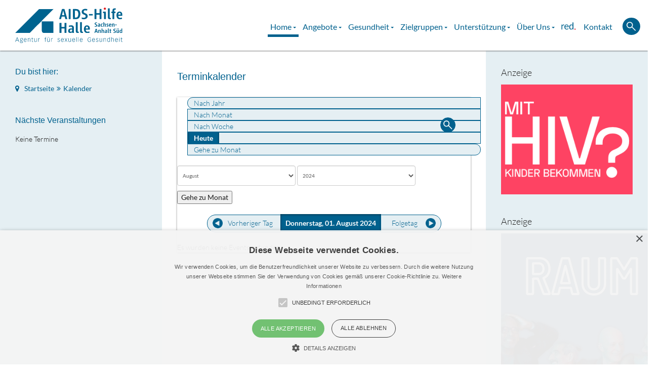

--- FILE ---
content_type: text/html; charset=utf-8
request_url: https://www.halle.aidshilfe.de/homepage/kalender/Events%20nach%20Tag/2024/8/1/-
body_size: 10467
content:

<!DOCTYPE html>
<html lang="de-de" dir="ltr"
	  class='com_jevents task-day.listevents itemid-154 j31 mm-hover'>

<head>
	<base href="https://www.halle.aidshilfe.de/homepage/kalender/Events%20nach%20Tag/2024/8/1/-" />
	<meta http-equiv="content-type" content="text/html; charset=utf-8" />
	<meta name="robots" content="noindex,nofollow" />
	<meta name="og:site_name" content="AIDS-Hilfe Halle / Sachsen-Anhalt Süd e.V." />
	<meta name="og:title" content="AIDS-Hilfe Halle / Sachsen-Anhalt Süd e.V. - Kalender" />
	<meta name="og:description" content="Die Aidshilfe Halle versteht sich als Agentur für sexuelle Gesundheit. Als solche widmen wir uns der Beratung und Information zu den Themenfeldern HIV/AIDS, andere sexuell übertragbare Infektionen und HIV-bezogener Diskriminierung." />
	<meta name="og:url" content="https://www.halle.aidshilfe.de/homepage/kalender/Events%20nach%20Tag/2024/8/1/-" />
	<meta name="og:type" content="website" />
	<meta name="og:image" content="https://www.halle.aidshilfe.de/images/opengraph.jpg" />
	<meta name="description" content="Die Aidshilfe Halle versteht sich als Agentur für sexuelle Gesundheit. Als solche widmen wir uns der Beratung und Information zu den Themenfeldern HIV/AIDS, andere sexuell übertragbare Infektionen und HIV-bezogener Diskriminierung." />
	<meta name="generator" content="Joomla! - Open Source Content Management" />
	<title>AIDS-Hilfe Halle / Sachsen-Anhalt Süd e.V. - Kalender</title>
	<link href="https://www.halle.aidshilfe.de/index.php?option=com_jevents&amp;task=modlatest.rss&amp;format=feed&amp;type=rss&amp;Itemid=154&amp;modid=0" rel="alternate" type="application/rss+xml" title="RSS 2.0" />
	<link href="https://www.halle.aidshilfe.de/index.php?option=com_jevents&amp;task=modlatest.rss&amp;format=feed&amp;type=atom&amp;Itemid=154&amp;modid=0" rel="alternate" type="application/atom+xml" title="Atom 1.0" />
	<link href="/templates/t3_bs3_blank/favicon.ico" rel="shortcut icon" type="image/vnd.microsoft.icon" />
	<link href="https://www.halle.aidshilfe.de/component/search/?Itemid=153&amp;task=day.listevents&amp;year=2024&amp;month=8&amp;day=1&amp;format=opensearch" rel="search" title="Suchen AIDS-Hilfe Halle / Sachsen-Anhalt Süd e.V." type="application/opensearchdescription+xml" />
	<link href="/templates/t3_bs3_blank/css/bootstrap.css" rel="stylesheet" type="text/css" />
	<link href="/media/com_jevents/css/bootstrap.css" rel="stylesheet" type="text/css" />
	<link href="/media/com_jevents/css/bootstrap-responsive.css" rel="stylesheet" type="text/css" />
	<link href="/media/com_jevents/lib_jevmodal/css/jevmodal.css" rel="stylesheet" type="text/css" />
	<link href="/components/com_jevents/assets/css/eventsadmin.css?v=3.6.82.1" rel="stylesheet" type="text/css" />
	<link href="/components/com_jevents/views/flat/assets/css/events_css.css?v=3.6.82.1" rel="stylesheet" type="text/css" />
	<link href="/components/com_jevents/assets/css/jevcustom.css?v=3.6.82.1" rel="stylesheet" type="text/css" />
	<link href="/templates/system/css/system.css" rel="stylesheet" type="text/css" />
	<link href="/templates/t3_bs3_blank/css/template.css" rel="stylesheet" type="text/css" />
	<link href="/templates/t3_bs3_blank/css/megamenu.css" rel="stylesheet" type="text/css" />
	<link href="/templates/t3_bs3_blank/fonts/font-awesome/css/font-awesome.min.css" rel="stylesheet" type="text/css" />
	<link href="/templates/t3_bs3_blank/css/custom.css" rel="stylesheet" type="text/css" />
	<style type="text/css">

 .cloaked_email span:before { content: attr(data-ep-a138e); } .cloaked_email span:after { content: attr(data-ep-b13c2); } 

	</style>
	<script type="application/json" class="joomla-script-options new">{"csrf.token":"c1bbfb23db0fcca4ad04000ef4386d8a","system.paths":{"root":"","base":""}}</script>
	<script src="/media/system/js/core.js?2fad978e581ca8b783796b24cc3828b3" type="text/javascript"></script>
	<script src="/media/jui/js/jquery.min.js?2fad978e581ca8b783796b24cc3828b3" type="text/javascript"></script>
	<script src="/media/jui/js/jquery-noconflict.js?2fad978e581ca8b783796b24cc3828b3" type="text/javascript"></script>
	<script src="/media/jui/js/jquery-migrate.min.js?2fad978e581ca8b783796b24cc3828b3" type="text/javascript"></script>
	<script src="/components/com_jevents/assets/js/jQnc.js?v=3.6.82.1" type="text/javascript"></script>
	<script src="/plugins/system/t3/base-bs3/bootstrap/js/bootstrap.js?2fad978e581ca8b783796b24cc3828b3" type="text/javascript"></script>
	<script src="/media/com_jevents/lib_jevmodal/js/jevmodal.js" type="text/javascript"></script>
	<script src="/components/com_jevents/assets/js/view_detailJQ.js?v=3.6.82.1" type="text/javascript"></script>
	<script src="/plugins/system/t3/base-bs3/js/jquery.tap.min.js" type="text/javascript"></script>
	<script src="/plugins/system/t3/base-bs3/js/script.js" type="text/javascript"></script>
	<script src="/plugins/system/t3/base-bs3/js/menu.js" type="text/javascript"></script>
	<script src="/plugins/system/t3/base-bs3/js/nav-collapse.js" type="text/javascript"></script>
	<!--[if lt IE 9]><script src="/media/system/js/html5fallback.js?2fad978e581ca8b783796b24cc3828b3" type="text/javascript"></script><![endif]-->
	<script type="text/javascript">
function jevPopover(selector, container) {
	var uikitoptions = {"title":"","pos":"top","delay":150,"delayHide":200,"offset":20,"animation":"uk-animation-fade","duration":100,"cls":"uk-active uk-card uk-card-default uk-padding-remove  uk-background-default","clsPos":"uk-tooltip","mode":"hover","container":"#jevents_body"}; 
	var bsoptions = {"animation":false,"html":true,"placement":"top","selector":false,"title":"","trigger":"hover","content":"","delay":{"show":150,"hide":150},"container":"#jevents_body","mouseonly":false};
	uikitoptions.container = container;
	bsoptions.container = container;
	
	if (bsoptions.mouseonly && 'ontouchstart' in document.documentElement) {
		return;
	}
	if (jQuery(selector).length){
		try {
			ys_setuppopover(selector, uikitoptions);
		}
		catch (e) {
			if ('bootstrap' != "uikit"  || typeof UIkit == 'undefined' ) {
			// Do not use this for YooTheme Pro templates otherwise you get strange behaviour!
				if (jQuery(selector).popover )
				{	
					// set data-title and data-content if not set or empty		
					var hoveritems = document.querySelectorAll(selector);
					hoveritems.forEach(function (hoveritem) {
						var title = hoveritem.getAttribute('data-original-title') || hoveritem.getAttribute('title')  || '';
						var body = hoveritem.getAttribute('data-original-content') || hoveritem.getAttribute('data-content') || '';
						if (body == '')
						{
							//hoveritem.setAttribute('data-original-content', 'hello kitty!');
							//hoveritem.setAttribute('data-content', 'hello kitty!');
						}
					});
					jQuery(selector).popover(bsoptions);
				}
				else 
				{
					if ('bootstrap' != "uikit")
					{
						alert("problem with popovers!  Failed to load Bootstrap popovers");
					}
					else 
					{
						alert("problem with popovers! Failed to load UIkit popovers");
					}
				}
			}
			else 
			{
				// Fall back to native uikit
				var hoveritems = document.querySelectorAll(selector);
				hoveritems.forEach(function (hoveritem) {
					var title = hoveritem.getAttribute('data-yspoptitle') || hoveritem.getAttribute('data-original-title') || hoveritem.getAttribute('title');
					var body = hoveritem.getAttribute('data-yspopcontent') || hoveritem.getAttribute('data-content') || hoveritem.getAttribute('data-bs-content') || '';
					var options = hoveritem.getAttribute('data-yspopoptions') || uikitoptions;
					if (typeof options == 'string') {
						options = JSON.parse(options);
					}
					/*
					var phtml = '<div class="uk-card uk-card-default uk-padding-remove uk-background-default" style="width:max-content;border-top-left-radius: 5px;border-top-right-radius: 5px;">' +
					(title != '' ? '<div class="uk-text-emphasis">' + title + '</div>' : '') +
					(body != '' ? '<div class="uk-card-body uk-text-secondary uk-padding-small" style="width:max-content">' + body + '</div>' : '') +
					'</div>';
					*/						
					var phtml = '' +
					(title != '' ? title.replace("jevtt_title", "uk-card-title uk-text-emphasis uk-padding-small").replace(/color:#(.*);/,'color:#$1!important;')  : '') +
					(body != '' ?  body.replace("jevtt_text", "uk-card-body uk-padding-small uk-text-secondary  uk-background-default")  : '') +
					'';
					options.title = phtml;
					
					if (hoveritem.hasAttribute('title')) {
						hoveritem.removeAttribute('title');
					}
					
					UIkit.tooltip(hoveritem, options);
				});
			}	
		}
	}
}
document.addEventListener('DOMContentLoaded', function()
{
	try {
		jevPopover('.hasjevtip', '#jevents_body');
	}
	catch (e) 
	{
	}
});
(function($) {
	if (typeof $.fn.popover == 'undefined')
	{
		// bootstrap popovers not used or loaded
		return;
	}

    var oldHide = $.fn.popover.Constructor.prototype.hide || false;

    $.fn.popover.Constructor.prototype.hide = function() {
		var bootstrap5 = false;
		var bootstrap4 = false;
		try {
	        var testClass = window.bootstrap.Tooltip || window.bootstrap.Modal;
	        var bsVersion = testClass.VERSION.substr(0,1);

		    bootstrap5 = bsVersion >= 5;
		    bootstrap4 = bsVersion >= 4 && !bootstrap5;
		} catch (e) {
		}
        var bootstrap3 = window.jQuery && (typeof jQuery().emulateTransitionEnd == 'function');
        // Bootstrap  3+         
        if (this.config || bootstrap4 || bootstrap3 || bootstrap5)
        {
            //- This is not needed for recent versions of Bootstrap 4
            /*
	        if (this.config.container == '#jevents_body' && this.config.trigger.indexOf('hover') >=0) {
	            var that = this;
	            // try again after what would have been the delay
	            setTimeout(function() {
	                return that.hide.call(that, arguments);
	            }, that.config.delay.hide);
	            return;
	        }
	        */
        }
        // Earlier Bootstraps 
        else
        {
	        if (this.options.container == '#jevents_body' && this.options.trigger.indexOf('hover') >=0  && this.tip().is(':hover')) {
	            var that = this;
	            // try again after what would have been the delay
	            setTimeout(function() {
	                try {
	                    return that.hide.call(that, arguments);
	                }
	                catch (e) 
	                {
	                }
	            }, that.options.delay.hide);
	            return;
	        }
        }
        if ( oldHide )
        {
            oldHide.call(this, arguments);
        }
    };

})(jQuery);
 window.RegularLabs=window.RegularLabs||{};window.RegularLabs.EmailProtector=window.RegularLabs.EmailProtector||{unCloak:function(e,g){document.querySelectorAll("."+e).forEach(function(a){var f="",c="";a.className=a.className.replace(" "+e,"");a.querySelectorAll("span").forEach(function(d){for(name in d.dataset)0===name.indexOf("epA")&&(f+=d.dataset[name]),0===name.indexOf("epB")&&(c=d.dataset[name]+c)});if(c){var b=a.nextElementSibling;b&&"script"===b.tagName.toLowerCase()&&b.parentNode.removeChild(b);b=f+c;g?(a.parentNode.href="mailto:"+b,a.parentNode.removeChild(a)):a.innerHTML=b}})}}; 
jQuery(function($){ initTooltips(); $("body").on("subform-row-add", initTooltips); function initTooltips (event, container) { container = container || document;$(container).find(".hasTooltip").tooltip({"html": true,"container": "body"});} });
	</script>
	<!--[if lte IE 6]>
<link rel="stylesheet" href="https://www.halle.aidshilfe.de/components/com_jevents/views/flat/assets/css/ie6.css" />
<![endif]-->

	
<!-- META FOR IOS & HANDHELD -->
	<meta name="viewport" content="width=device-width, initial-scale=1.0, maximum-scale=1.0, user-scalable=no"/>
	<style type="text/stylesheet">
		@-webkit-viewport   { width: device-width; }
		@-moz-viewport      { width: device-width; }
		@-ms-viewport       { width: device-width; }
		@-o-viewport        { width: device-width; }
		@viewport           { width: device-width; }
	</style>
	<script type="text/javascript">
		//<![CDATA[
		if (navigator.userAgent.match(/IEMobile\/10\.0/)) {
			var msViewportStyle = document.createElement("style");
			msViewportStyle.appendChild(
				document.createTextNode("@-ms-viewport{width:auto!important}")
			);
			document.getElementsByTagName("head")[0].appendChild(msViewportStyle);
		}
		//]]>
	</script>
<meta name="HandheldFriendly" content="true"/>
<meta name="apple-mobile-web-app-capable" content="YES"/>
<!-- //META FOR IOS & HANDHELD -->




<!-- Le HTML5 shim and media query for IE8 support -->
<!--[if lt IE 9]>
<script src="//cdnjs.cloudflare.com/ajax/libs/html5shiv/3.7.3/html5shiv.min.js"></script>
<script type="text/javascript" src="/plugins/system/t3/base-bs3/js/respond.min.js"></script>
<![endif]-->

<!-- You can add Google Analytics here or use T3 Injection feature -->
<script type="text/javascript" src="/templates/t3_bs3_blank/js/custom.js"></script>
<script type="text/javascript" src="/templates/t3_bs3_blank/js/wrap.js"></script>
<link rel="image_src" href="https://www.halle.aidshilfe.de/tile.png">
<link rel="icon" href="/favicon.ico" type="image/x-icon">
<link rel="shortcut icon" href="/favicon.ico" type="image/x-icon">
<link rel="apple-touch-icon" href="/icon.png">
</head>

<body>

<div class="t3-wrapper"> <!-- Need this wrapper for off-canvas menu. Remove if you don't use of-canvas -->


  
<!-- HEADER -->
<header id="t3-header" class="container t3-header">
	<div class="row">

		<!-- LOGO -->
		<div class="col-xs-12 col-sm-8 logo">
			<div class="logo-image logo-control">
				<a href="https://www.halle.aidshilfe.de/" title="AIDS-Hilfe Halle / Sachsen-Anhalt Süd e.V.">
											<img class="logo-img" src="/templates/t3_bs3_blank/images/logo.svg" alt="AIDS-Hilfe Halle / Sachsen-Anhalt Süd e.V." />
																<img class="logo-img-sm" src="/templates/t3_bs3_blank/images/logo_small.svg" alt="AIDS-Hilfe Halle / Sachsen-Anhalt Süd e.V." />
										<span>AIDS-Hilfe Halle / Sachsen-Anhalt Süd e.V.</span>
				</a>
				<small class="site-slogan"></small>
			</div>
		</div>
		<!-- //LOGO -->
		
		
<!-- MAIN NAVIGATION -->
<nav id="t3-mainnav" class="wrap navbar navbar-default t3-mainnav">
	<div class="container">

		<!-- Brand and toggle get grouped for better mobile display -->
		<div class="navbar-header">
		
											<button type="button" class="navbar-toggle" data-toggle="collapse" data-target=".t3-navbar-collapse">
					<i class="fa fa-bars"></i>
				</button>
			
			
		</div>

					<div class="t3-navbar-collapse navbar-collapse collapse"></div>
		
		<div class="t3-navbar navbar-collapse collapse">
			<div  class="t3-megamenu animate fading"  data-duration="400" data-responsive="true">
<ul itemscope itemtype="http://www.schema.org/SiteNavigationElement" class="nav navbar-nav level0">
<li itemprop='name' class="active dropdown mega" data-id="101" data-level="1">
<a itemprop='url' class=" dropdown-toggle"  href="/"   data-target="#" data-toggle="dropdown">Home <em class="caret"></em></a>

<div class="nav-child dropdown-menu mega-dropdown-menu"  ><div class="mega-dropdown-inner">
<div class="row">
<div class="col-xs-12 mega-col-nav" data-width="12"><div class="mega-inner">
<ul itemscope itemtype="http://www.schema.org/SiteNavigationElement" class="mega-nav level1">
<li itemprop='name' class="current active" data-id="154" data-level="2">
<a itemprop='url' class=""  href="/homepage/kalender"   data-target="#">Kalender </a>

</li>
<li itemprop='name'  data-id="153" data-level="2">
<a itemprop='url' class=""  href="/homepage/aktuelles"   data-target="#">Aktuelles </a>

</li>
</ul>
</div></div>
</div>
</div></div>
</li>
<li itemprop='name' class="dropdown mega" data-id="108" data-level="1">
<a itemprop='url' class=" dropdown-toggle"  href="/angebote"   data-target="#" data-toggle="dropdown">Angebote <em class="caret"></em></a>

<div class="nav-child dropdown-menu mega-dropdown-menu"  ><div class="mega-dropdown-inner">
<div class="row">
<div class="col-xs-12 mega-col-nav" data-width="12"><div class="mega-inner">
<ul itemscope itemtype="http://www.schema.org/SiteNavigationElement" class="mega-nav level1">
<li itemprop='name'  data-id="284" data-level="2">
<a itemprop='url' class=""  href="/angebote/beratung"   data-target="#">Beratung </a>

</li>
<li itemprop='name'  data-id="333" data-level="2">
<a itemprop='url' class=""  href="/angebote/prep-beratung"   data-target="#">PrEP-Beratung </a>

</li>
<li itemprop='name'  data-id="286" data-level="2">
<a itemprop='url' class=""  href="/angebote/begleitung"   data-target="#">Begleitung </a>

</li>
<li itemprop='name'  data-id="285" data-level="2">
<a itemprop='url' class=""  href="/angebote/praevention"   data-target="#">Prävention </a>

</li>
<li itemprop='name'  data-id="287" data-level="2">
<a itemprop='url' class=""  href="/angebote/test"   data-target="#">Test </a>

</li>
<li itemprop='name'  data-id="307" data-level="2">
<a itemprop='url' class=""  href="/angebote/sexuelle-bildung"   data-target="#">Sexuelle Bildung </a>

</li>
<li itemprop='name'  data-id="288" data-level="2">
<a itemprop='url' class=""  href="/angebote/antidiskriminierungsstelle"   data-target="#">Antidiskriminierungsstelle </a>

</li>
<li itemprop='name'  data-id="306" data-level="2">
<a itemprop='url' class=""  href="/angebote/multiplikatorenschulungen"   data-target="#">Multiplikatorenschulungen </a>

</li>
<li itemprop='name'  data-id="290" data-level="2">
<a itemprop='url' class=""  href="/angebote/vereinszeitschrift"   data-target="#">Vereinszeitschrift </a>

</li>
<li itemprop='name'  data-id="399" data-level="2">
<a itemprop='url' class=""  href="/angebote/materialien"   data-target="#">Materialien &amp; Downloads </a>

</li>
<li itemprop='name'  data-id="790" data-level="2">
<a itemprop='url' class=""  href="/angebote/adressen-hiv-schwerpunktpraxen"   data-target="#">Adressen HIV-Schwerpunktpraxen </a>

</li>
<li itemprop='name'  data-id="857" data-level="2">
<a itemprop='url' class=""  href="/angebote/systemische-beratung-fuer-einzelne-und-paare"   data-target="#">Systemische Beratung für einzelne und Paare </a>

</li>
<li itemprop='name'  data-id="1007" data-level="2">
<a itemprop='url' class=""  href="/angebote/lebensweltorientierte-sexualberatung"   data-target="#">Lebensweltorientierte Sexualberatung </a>

</li>
</ul>
</div></div>
</div>
</div></div>
</li>
<li itemprop='name' class="dropdown mega" data-id="110" data-level="1">
<a itemprop='url' class=" dropdown-toggle"  href="/gesundheit"   data-target="#" data-toggle="dropdown">Gesundheit <em class="caret"></em></a>

<div class="nav-child dropdown-menu mega-dropdown-menu"  ><div class="mega-dropdown-inner">
<div class="row">
<div class="col-xs-12 mega-col-nav" data-width="12"><div class="mega-inner">
<ul itemscope itemtype="http://www.schema.org/SiteNavigationElement" class="mega-nav level1">
<li itemprop='name' class="dropdown-submenu mega" data-id="163" data-level="2">
<a itemprop='url' class=""  href="/gesundheit/leben-mit-hiv"   data-target="#"><img class="" src="/images/icons/menu_leben.svg" alt="Leben mit HIV" /><span class="image-title">Leben mit HIV</span>  </a>

<div class="nav-child dropdown-menu mega-dropdown-menu"  ><div class="mega-dropdown-inner">
<div class="row">
<div class="col-xs-12 mega-col-nav" data-width="12"><div class="mega-inner">
<ul itemscope itemtype="http://www.schema.org/SiteNavigationElement" class="mega-nav level2">
<li itemprop='name' class="dropdown-submenu mega" data-id="172" data-level="3">
<a itemprop='url' class=""  href="/gesundheit/leben-mit-hiv/positiv-was-nun"   data-target="#">Positiv – was nun? </a>

<div class="nav-child dropdown-menu mega-dropdown-menu"  ><div class="mega-dropdown-inner">
<div class="row">
<div class="col-xs-12 mega-col-nav" data-width="12"><div class="mega-inner">
<ul itemscope itemtype="http://www.schema.org/SiteNavigationElement" class="mega-nav level3">
<li itemprop='name'  data-id="231" data-level="4">
<a itemprop='url' class=""  href="/gesundheit/leben-mit-hiv/positiv-was-nun/arztwahl-therapie-co"   data-target="#">Arztwahl, Therapie &amp; Co. </a>

</li>
<li itemprop='name'  data-id="232" data-level="4">
<a itemprop='url' class=""  href="/gesundheit/leben-mit-hiv/positiv-was-nun/wo-finde-ich-unterstuetzung"   data-target="#">Wo finde ich Unterstützung? </a>

</li>
<li itemprop='name'  data-id="233" data-level="4">
<a itemprop='url' class=""  href="/gesundheit/leben-mit-hiv/positiv-was-nun/wem-sag-ich-s"   data-target="#">Wem sag' ich's? </a>

</li>
<li itemprop='name'  data-id="234" data-level="4">
<a itemprop='url' class=""  href="/gesundheit/leben-mit-hiv/positiv-was-nun/darf-ich-weiter-sex-haben"   data-target="#">Darf ich weiter Sex haben? </a>

</li>
</ul>
</div></div>
</div>
</div></div>
</li>
<li itemprop='name' class="dropdown-submenu mega" data-id="173" data-level="3">
<a itemprop='url' class=""  href="/gesundheit/leben-mit-hiv/medizinische-infos"   data-target="#">Medizinische Infos </a>

<div class="nav-child dropdown-menu mega-dropdown-menu"  ><div class="mega-dropdown-inner">
<div class="row">
<div class="col-xs-12 mega-col-nav" data-width="12"><div class="mega-inner">
<ul itemscope itemtype="http://www.schema.org/SiteNavigationElement" class="mega-nav level3">
<li itemprop='name'  data-id="235" data-level="4">
<a itemprop='url' class=""  href="/gesundheit/leben-mit-hiv/medizinische-infos/infektionsverlauf"   data-target="#">Infektionsverlauf </a>

</li>
<li itemprop='name'  data-id="236" data-level="4">
<a itemprop='url' class=""  href="/gesundheit/leben-mit-hiv/medizinische-infos/die-hiv-therapie"   data-target="#">Die HIV-Therapie </a>

</li>
<li itemprop='name'  data-id="237" data-level="4">
<a itemprop='url' class=""  href="/gesundheit/leben-mit-hiv/medizinische-infos/medikamente"   data-target="#">Medikamente </a>

</li>
<li itemprop='name'  data-id="238" data-level="4">
<a itemprop='url' class=""  href="/gesundheit/leben-mit-hiv/medizinische-infos/nebenwirkungen"   data-target="#">Nebenwirkungen </a>

</li>
<li itemprop='name'  data-id="239" data-level="4">
<a itemprop='url' class=""  href="/gesundheit/leben-mit-hiv/medizinische-infos/resistenzen-therapieversagen"   data-target="#">Resistenzen / Therapieversagen </a>

</li>
<li itemprop='name'  data-id="240" data-level="4">
<a itemprop='url' class=""  href="/gesundheit/leben-mit-hiv/medizinische-infos/wechselwirkungen"   data-target="#">Wechselwirkungen </a>

</li>
<li itemprop='name'  data-id="241" data-level="4">
<a itemprop='url' class=""  href="/gesundheit/leben-mit-hiv/medizinische-infos/laborwerte"   data-target="#">Laborwerte </a>

</li>
<li itemprop='name'  data-id="242" data-level="4">
<a itemprop='url' class=""  href="/gesundheit/leben-mit-hiv/medizinische-infos/impfungen-und-kontrolluntersuchungen"   data-target="#">Impfungen und Kontrolluntersuchungen </a>

</li>
</ul>
</div></div>
</div>
</div></div>
</li>
<li itemprop='name' class="dropdown-submenu mega" data-id="174" data-level="3">
<a itemprop='url' class=""  href="/gesundheit/leben-mit-hiv/hiv-und-arbeit"   data-target="#">HIV und Arbeit </a>

<div class="nav-child dropdown-menu mega-dropdown-menu"  ><div class="mega-dropdown-inner">
<div class="row">
<div class="col-xs-12 mega-col-nav" data-width="12"><div class="mega-inner">
<ul itemscope itemtype="http://www.schema.org/SiteNavigationElement" class="mega-nav level3">
<li itemprop='name'  data-id="243" data-level="4">
<a itemprop='url' class=""  href="/gesundheit/leben-mit-hiv/hiv-und-arbeit/kann-ich-weiter-arbeiten"   data-target="#">Kann ich weiter arbeiten? </a>

</li>
<li itemprop='name'  data-id="244" data-level="4">
<a itemprop='url' class=""  href="/gesundheit/leben-mit-hiv/hiv-und-arbeit/soll-ich-es-sagen"   data-target="#">Soll ich es sagen? </a>

</li>
<li itemprop='name'  data-id="245" data-level="4">
<a itemprop='url' class=""  href="/gesundheit/leben-mit-hiv/hiv-und-arbeit/fit-bleiben-im-job"   data-target="#">Fit bleiben im Job </a>

</li>
<li itemprop='name'  data-id="246" data-level="4">
<a itemprop='url' class=""  href="/gesundheit/leben-mit-hiv/hiv-und-arbeit/zurueck-in-den-job"   data-target="#">Zurück in den Job </a>

</li>
<li itemprop='name'  data-id="247" data-level="4">
<a itemprop='url' class=""  href="/gesundheit/leben-mit-hiv/hiv-und-arbeit/faq-hiv-und-arbeit"   data-target="#">FAQ: HIV und Arbeit </a>

</li>
<li itemprop='name'  data-id="248" data-level="4">
<a itemprop='url' class=""  href="/gesundheit/leben-mit-hiv/hiv-und-arbeit/tipps-fuer-arbeitgeber-innen"   data-target="#">Tipps für Arbeitgeber_innen </a>

</li>
</ul>
</div></div>
</div>
</div></div>
</li>
<li itemprop='name' class="dropdown-submenu mega" data-id="175" data-level="3">
<a itemprop='url' class=""  href="/gesundheit/leben-mit-hiv/drogengebrauch"   data-target="#">Drogengebrauch </a>

<div class="nav-child dropdown-menu mega-dropdown-menu"  ><div class="mega-dropdown-inner">
<div class="row">
<div class="col-xs-12 mega-col-nav" data-width="12"><div class="mega-inner">
<ul itemscope itemtype="http://www.schema.org/SiteNavigationElement" class="mega-nav level3">
<li itemprop='name'  data-id="249" data-level="4">
<a itemprop='url' class=""  href="/gesundheit/leben-mit-hiv/drogengebrauch/alkohol"   data-target="#">Alkohol </a>

</li>
<li itemprop='name'  data-id="250" data-level="4">
<a itemprop='url' class=""  href="/gesundheit/leben-mit-hiv/drogengebrauch/cannabis"   data-target="#">Cannabis </a>

</li>
<li itemprop='name'  data-id="251" data-level="4">
<a itemprop='url' class=""  href="/gesundheit/leben-mit-hiv/drogengebrauch/heroin"   data-target="#">Heroin </a>

</li>
<li itemprop='name'  data-id="252" data-level="4">
<a itemprop='url' class=""  href="/gesundheit/leben-mit-hiv/drogengebrauch/medikamente"   data-target="#">Medikamente </a>

</li>
<li itemprop='name'  data-id="253" data-level="4">
<a itemprop='url' class=""  href="/gesundheit/leben-mit-hiv/drogengebrauch/partydrogen"   data-target="#">Partydrogen </a>

</li>
<li itemprop='name'  data-id="254" data-level="4">
<a itemprop='url' class=""  href="/gesundheit/leben-mit-hiv/drogengebrauch/poppers"   data-target="#">Poppers </a>

</li>
</ul>
</div></div>
</div>
</div></div>
</li>
<li itemprop='name' class="dropdown-submenu mega" data-id="176" data-level="3">
<a itemprop='url' class=""  href="/gesundheit/leben-mit-hiv/recht"   data-target="#">Recht </a>

<div class="nav-child dropdown-menu mega-dropdown-menu"  ><div class="mega-dropdown-inner">
<div class="row">
<div class="col-xs-12 mega-col-nav" data-width="12"><div class="mega-inner">
<ul itemscope itemtype="http://www.schema.org/SiteNavigationElement" class="mega-nav level3">
<li itemprop='name'  data-id="255" data-level="4">
<a itemprop='url' class=""  href="/gesundheit/leben-mit-hiv/recht/arbeitsrecht"   data-target="#">Arbeitsrecht </a>

</li>
<li itemprop='name'  data-id="256" data-level="4">
<a itemprop='url' class=""  href="/gesundheit/leben-mit-hiv/recht/sozialrecht"   data-target="#">Sozialrecht </a>

</li>
<li itemprop='name'  data-id="257" data-level="4">
<a itemprop='url' class=""  href="/gesundheit/leben-mit-hiv/recht/patientenrechte"   data-target="#">Patientenrechte </a>

</li>
<li itemprop='name'  data-id="258" data-level="4">
<a itemprop='url' class=""  href="/gesundheit/leben-mit-hiv/recht/vorsorge"   data-target="#">Vorsorge </a>

</li>
<li itemprop='name'  data-id="259" data-level="4">
<a itemprop='url' class=""  href="/gesundheit/leben-mit-hiv/recht/strafrecht"   data-target="#">Strafrecht </a>

</li>
<li itemprop='name'  data-id="260" data-level="4">
<a itemprop='url' class=""  href="/gesundheit/leben-mit-hiv/recht/urteile"   data-target="#">Urteile </a>

</li>
</ul>
</div></div>
</div>
</div></div>
</li>
<li itemprop='name' class="dropdown-submenu mega" data-id="177" data-level="3">
<a itemprop='url' class=""  href="/gesundheit/leben-mit-hiv/sexualitaet"   data-target="#">Sexualität </a>

<div class="nav-child dropdown-menu mega-dropdown-menu"  ><div class="mega-dropdown-inner">
<div class="row">
<div class="col-xs-12 mega-col-nav" data-width="12"><div class="mega-inner">
<ul itemscope itemtype="http://www.schema.org/SiteNavigationElement" class="mega-nav level3">
<li itemprop='name'  data-id="261" data-level="4">
<a itemprop='url' class=""  href="/gesundheit/leben-mit-hiv/sexualitaet/schutz-beim-sex"   data-target="#">Schutz beim Sex </a>

</li>
<li itemprop='name'  data-id="262" data-level="4">
<a itemprop='url' class=""  href="/gesundheit/leben-mit-hiv/sexualitaet/partnerschaft"   data-target="#">Partnerschaft </a>

</li>
<li itemprop='name'  data-id="263" data-level="4">
<a itemprop='url' class=""  href="/gesundheit/leben-mit-hiv/sexualitaet/tripper-syphilis-und-co"   data-target="#">Tripper, Syphilis und Co. </a>

</li>
<li itemprop='name'  data-id="264" data-level="4">
<a itemprop='url' class=""  href="/gesundheit/leben-mit-hiv/sexualitaet/probleme-beim-sex"   data-target="#">Probleme beim Sex </a>

</li>
<li itemprop='name'  data-id="265" data-level="4">
<a itemprop='url' class=""  href="/gesundheit/leben-mit-hiv/sexualitaet/kinderwunsch"   data-target="#">Kinderwunsch </a>

</li>
</ul>
</div></div>
</div>
</div></div>
</li>
<li itemprop='name' class="dropdown-submenu mega" data-id="178" data-level="3">
<a itemprop='url' class=""  href="/gesundheit/leben-mit-hiv/versicherungen"   data-target="#">Versicherungen </a>

<div class="nav-child dropdown-menu mega-dropdown-menu"  ><div class="mega-dropdown-inner">
<div class="row">
<div class="col-xs-12 mega-col-nav" data-width="12"><div class="mega-inner">
<ul itemscope itemtype="http://www.schema.org/SiteNavigationElement" class="mega-nav level3">
<li itemprop='name'  data-id="266" data-level="4">
<a itemprop='url' class=""  href="/gesundheit/leben-mit-hiv/versicherungen/reise-krankenversicherung"   data-target="#">Reise-Krankenversicherung </a>

</li>
<li itemprop='name'  data-id="267" data-level="4">
<a itemprop='url' class=""  href="/gesundheit/leben-mit-hiv/versicherungen/private-krankenversicherung"   data-target="#">Private Krankenversicherung </a>

</li>
<li itemprop='name'  data-id="268" data-level="4">
<a itemprop='url' class=""  href="/gesundheit/leben-mit-hiv/versicherungen/zusatzversicherungen-fuer-gesetzlich-krankenversicherte"   data-target="#">Zusatzversicherungen für gesetzlich Krankenversicherte </a>

</li>
<li itemprop='name'  data-id="269" data-level="4">
<a itemprop='url' class=""  href="/gesundheit/leben-mit-hiv/versicherungen/berufsunfaehigkeitsversicherung"   data-target="#">Berufsunfähigkeitsversicherung </a>

</li>
<li itemprop='name'  data-id="270" data-level="4">
<a itemprop='url' class=""  href="/gesundheit/leben-mit-hiv/versicherungen/private-rente"   data-target="#">Private Rente </a>

</li>
<li itemprop='name'  data-id="271" data-level="4">
<a itemprop='url' class=""  href="/gesundheit/leben-mit-hiv/versicherungen/lebensversicherung"   data-target="#">Lebensversicherung </a>

</li>
<li itemprop='name'  data-id="272" data-level="4">
<a itemprop='url' class=""  href="/gesundheit/leben-mit-hiv/versicherungen/sterbegeldversicherung"   data-target="#">Sterbegeldversicherung </a>

</li>
</ul>
</div></div>
</div>
</div></div>
</li>
<li itemprop='name' class="dropdown-submenu mega" data-id="179" data-level="3">
<a itemprop='url' class=""  href="/gesundheit/leben-mit-hiv/migration"   data-target="#">Migration </a>

<div class="nav-child dropdown-menu mega-dropdown-menu"  ><div class="mega-dropdown-inner">
<div class="row">
<div class="col-xs-12 mega-col-nav" data-width="12"><div class="mega-inner">
<ul itemscope itemtype="http://www.schema.org/SiteNavigationElement" class="mega-nav level3">
<li itemprop='name'  data-id="273" data-level="4">
<a itemprop='url' class=""  href="/gesundheit/leben-mit-hiv/migration/wo-finde-ich-unterstuetzung"   data-target="#">Wo finde ich Unterstützung? </a>

</li>
<li itemprop='name'  data-id="274" data-level="4">
<a itemprop='url' class=""  href="/gesundheit/leben-mit-hiv/migration/wem-sage-ich-es"   data-target="#">Wem sage ich es? </a>

</li>
<li itemprop='name'  data-id="275" data-level="4">
<a itemprop='url' class=""  href="/gesundheit/leben-mit-hiv/migration/medizinische-versorgung"   data-target="#">Medizinische Versorgung </a>

</li>
<li itemprop='name'  data-id="276" data-level="4">
<a itemprop='url' class=""  href="/gesundheit/leben-mit-hiv/migration/sozialrecht"   data-target="#">Sozialrecht </a>

</li>
<li itemprop='name'  data-id="277" data-level="4">
<a itemprop='url' class=""  href="/gesundheit/leben-mit-hiv/migration/aufenthaltsbezeichnungen"   data-target="#">Aufenthaltsbezeichnungen </a>

</li>
</ul>
</div></div>
</div>
</div></div>
</li>
<li itemprop='name' class="dropdown-submenu mega" data-id="180" data-level="3">
<a itemprop='url' class=""  href="/gesundheit/leben-mit-hiv/hiv-und-reisen"   data-target="#">HIV und Reisen </a>

<div class="nav-child dropdown-menu mega-dropdown-menu"  ><div class="mega-dropdown-inner">
<div class="row">
<div class="col-xs-12 mega-col-nav" data-width="12"><div class="mega-inner">
<ul itemscope itemtype="http://www.schema.org/SiteNavigationElement" class="mega-nav level3">
<li itemprop='name'  data-id="278" data-level="4">
<a itemprop='url' class=""  href="/gesundheit/leben-mit-hiv/hiv-und-reisen/gesundheitliche-aspekte"   data-target="#">Gesundheitliche Aspekte </a>

</li>
<li itemprop='name'  data-id="279" data-level="4">
<a itemprop='url' class=""  href="/gesundheit/leben-mit-hiv/hiv-und-reisen/rechtliche-aspekte"   data-target="#">Rechtliche Aspekte </a>

</li>
</ul>
</div></div>
</div>
</div></div>
</li>
<li itemprop='name' class="dropdown-submenu mega" data-id="181" data-level="3">
<a itemprop='url' class=""  href="/gesundheit/leben-mit-hiv/selbsthilfe"   data-target="#">Selbsthilfe </a>

<div class="nav-child dropdown-menu mega-dropdown-menu"  ><div class="mega-dropdown-inner">
<div class="row">
<div class="col-xs-12 mega-col-nav" data-width="12"><div class="mega-inner">
<ul itemscope itemtype="http://www.schema.org/SiteNavigationElement" class="mega-nav level3">
<li itemprop='name'  data-id="280" data-level="4">
<a itemprop='url' class=""  href="/gesundheit/leben-mit-hiv/selbsthilfe/selbsthilfegruppen"   data-target="#">Selbsthilfegruppen </a>

</li>
<li itemprop='name'  data-id="281" data-level="4">
<a itemprop='url' class=""  href="/gesundheit/leben-mit-hiv/selbsthilfe/linktipps"   data-target="#">Linktipps </a>

</li>
<li itemprop='name'  data-id="282" data-level="4">
<a itemprop='url' class=""  href="/gesundheit/leben-mit-hiv/selbsthilfe/selbsthilfefoerderung"   data-target="#">Selbsthilfeförderung </a>

</li>
<li itemprop='name'  data-id="283" data-level="4">
<a itemprop='url' class=""  href="/gesundheit/leben-mit-hiv/selbsthilfe/veranstaltungen"   data-target="#">Veranstaltungen </a>

</li>
</ul>
</div></div>
</div>
</div></div>
</li>
</ul>
</div></div>
</div>
</div></div>
</li>
<li itemprop='name' class="dropdown-submenu mega" data-id="182" data-level="2">
<a itemprop='url' class=""  href="/gesundheit/hiv-aids"   data-target="#"><img class="" src="/images/icons/menu_hiv.svg" alt="HIV / AIDS" /><span class="image-title">HIV / AIDS</span>  </a>

<div class="nav-child dropdown-menu mega-dropdown-menu"  ><div class="mega-dropdown-inner">
<div class="row">
<div class="col-xs-12 mega-col-nav" data-width="12"><div class="mega-inner">
<ul itemscope itemtype="http://www.schema.org/SiteNavigationElement" class="mega-nav level2">
<li itemprop='name'  data-id="190" data-level="3">
<a itemprop='url' class=""  href="/gesundheit/hiv-aids/uebertragung"   data-target="#">Übertragung </a>

</li>
<li itemprop='name'  data-id="191" data-level="3">
<a itemprop='url' class=""  href="/gesundheit/hiv-aids/wie-schwaecht-hiv-den-koerper"   data-target="#">Wie schwächt HIV den Körper? </a>

</li>
<li itemprop='name'  data-id="192" data-level="3">
<a itemprop='url' class=""  href="/gesundheit/hiv-aids/infektionsverlauf"   data-target="#">Infektionsverlauf </a>

</li>
<li itemprop='name'  data-id="193" data-level="3">
<a itemprop='url' class=""  href="/gesundheit/hiv-aids/behandlung"   data-target="#">Behandlung </a>

</li>
<li itemprop='name'  data-id="194" data-level="3">
<a itemprop='url' class=""  href="/gesundheit/hiv-aids/forschung"   data-target="#">Forschung </a>

</li>
</ul>
</div></div>
</div>
</div></div>
</li>
<li itemprop='name' class="dropdown-submenu mega" data-id="183" data-level="2">
<a itemprop='url' class=""  href="/gesundheit/hiv-test"   data-target="#"><img class="" src="/images/icons/menu_test.svg" alt="HIV-Test" /><span class="image-title">HIV-Test</span>  </a>

<div class="nav-child dropdown-menu mega-dropdown-menu"  ><div class="mega-dropdown-inner">
<div class="row">
<div class="col-xs-12 mega-col-nav" data-width="12"><div class="mega-inner">
<ul itemscope itemtype="http://www.schema.org/SiteNavigationElement" class="mega-nav level2">
<li itemprop='name'  data-id="195" data-level="3">
<a itemprop='url' class=""  href="/gesundheit/hiv-test/faq-hiv-test"   data-target="#">FAQ: HIV-Test </a>

</li>
<li itemprop='name'  data-id="196" data-level="3">
<a itemprop='url' class=""  href="/gesundheit/hiv-test/faq-hiv-heimtest"   data-target="#">FAQ: HIV-Heimtest </a>

</li>
<li itemprop='name'  data-id="197" data-level="3">
<a itemprop='url' class=""  href="/gesundheit/hiv-test/warum-testen"   data-target="#">Warum testen? </a>

</li>
<li itemprop='name'  data-id="198" data-level="3">
<a itemprop='url' class=""  href="/gesundheit/hiv-test/wann-testen"   data-target="#">Wann testen? </a>

</li>
<li itemprop='name'  data-id="199" data-level="3">
<a itemprop='url' class=""  href="/gesundheit/hiv-test/wo-testen"   data-target="#">Wo testen? </a>

</li>
<li itemprop='name'  data-id="200" data-level="3">
<a itemprop='url' class=""  href="/gesundheit/hiv-test/das-testergebnis"   data-target="#">Das Testergebnis </a>

</li>
</ul>
</div></div>
</div>
</div></div>
</li>
<li itemprop='name' class="dropdown-submenu mega" data-id="184" data-level="2">
<a itemprop='url' class=""  href="/gesundheit/safer-sex"   data-target="#"><img class="" src="/images/icons/menu_safersex.svg" alt="Safer Sex" /><span class="image-title">Safer Sex</span>  </a>

<div class="nav-child dropdown-menu mega-dropdown-menu"  ><div class="mega-dropdown-inner">
<div class="row">
<div class="col-xs-12 mega-col-nav" data-width="12"><div class="mega-inner">
<ul itemscope itemtype="http://www.schema.org/SiteNavigationElement" class="mega-nav level2">
<li itemprop='name'  data-id="201" data-level="3">
<a itemprop='url' class=""  href="/gesundheit/safer-sex/safer-sex"   data-target="#">Safer Sex </a>

</li>
<li itemprop='name'  data-id="202" data-level="3">
<a itemprop='url' class=""  href="/gesundheit/safer-sex/kondome"   data-target="#">Kondome </a>

</li>
<li itemprop='name'  data-id="203" data-level="3">
<a itemprop='url' class=""  href="/gesundheit/safer-sex/schutz-durch-therapie"   data-target="#">Schutz durch Therapie </a>

</li>
<li itemprop='name'  data-id="204" data-level="3">
<a itemprop='url' class=""  href="/gesundheit/safer-sex/safer-sex-und-oralverkehr"   data-target="#">Safer Sex und Oralverkehr </a>

</li>
<li itemprop='name'  data-id="205" data-level="3">
<a itemprop='url' class=""  href="/gesundheit/safer-sex/kuessen-und-hiv"   data-target="#">Küssen und HIV </a>

</li>
<li itemprop='name'  data-id="206" data-level="3">
<a itemprop='url' class=""  href="/gesundheit/safer-sex/auf-sich-achten"   data-target="#">Auf sich achten </a>

</li>
<li itemprop='name'  data-id="207" data-level="3">
<a itemprop='url' class=""  href="/gesundheit/safer-sex/safer-sex-irrtuemer"   data-target="#">Safer-Sex-Irrtümer </a>

</li>
</ul>
</div></div>
</div>
</div></div>
</li>
<li itemprop='name' class="dropdown-submenu mega" data-id="185" data-level="2">
<a itemprop='url' class=""  href="/gesundheit/safer-use"   data-target="#"><img class="" src="/images/icons/menu_saferuse.svg" alt="Safer Use" /><span class="image-title">Safer Use</span>  </a>

<div class="nav-child dropdown-menu mega-dropdown-menu"  ><div class="mega-dropdown-inner">
<div class="row">
<div class="col-xs-12 mega-col-nav" data-width="12"><div class="mega-inner">
<ul itemscope itemtype="http://www.schema.org/SiteNavigationElement" class="mega-nav level2">
<li itemprop='name'  data-id="208" data-level="3">
<a itemprop='url' class=""  href="/gesundheit/safer-use/safer-use"   data-target="#">Safer Use </a>

</li>
<li itemprop='name'  data-id="209" data-level="3">
<a itemprop='url' class=""  href="/gesundheit/safer-use/mischkonsum"   data-target="#">Mischkonsum </a>

</li>
<li itemprop='name'  data-id="210" data-level="3">
<a itemprop='url' class=""  href="/gesundheit/safer-use/hygiene"   data-target="#">Hygiene </a>

</li>
<li itemprop='name'  data-id="211" data-level="3">
<a itemprop='url' class=""  href="/gesundheit/safer-use/im-notfall"   data-target="#">Im Notfall </a>

</li>
</ul>
</div></div>
</div>
</div></div>
</li>
<li itemprop='name' class="dropdown-submenu mega" data-id="186" data-level="2">
<a itemprop='url' class=""  href="/gesundheit/geschlechtskrankheiten"   data-target="#"><img class="" src="/images/icons/menu_krankheiten.svg" alt="Geschlechtskrankheiten" /><span class="image-title">Geschlechtskrankheiten</span>  </a>

<div class="nav-child dropdown-menu mega-dropdown-menu"  ><div class="mega-dropdown-inner">
<div class="row">
<div class="col-xs-12 mega-col-nav" data-width="12"><div class="mega-inner">
<ul itemscope itemtype="http://www.schema.org/SiteNavigationElement" class="mega-nav level2">
<li itemprop='name'  data-id="212" data-level="3">
<a itemprop='url' class=""  href="/gesundheit/geschlechtskrankheiten/chlamydien"   data-target="#">Chlamydien </a>

</li>
<li itemprop='name'  data-id="213" data-level="3">
<a itemprop='url' class=""  href="/gesundheit/geschlechtskrankheiten/feigwarzen-hpv"   data-target="#">Feigwarzen / HPV </a>

</li>
<li itemprop='name'  data-id="214" data-level="3">
<a itemprop='url' class=""  href="/gesundheit/geschlechtskrankheiten/herpes"   data-target="#">Herpes </a>

</li>
<li itemprop='name'  data-id="215" data-level="3">
<a itemprop='url' class=""  href="/gesundheit/geschlechtskrankheiten/syphilis"   data-target="#">Syphilis </a>

</li>
<li itemprop='name'  data-id="216" data-level="3">
<a itemprop='url' class=""  href="/gesundheit/geschlechtskrankheiten/tripper-gonorrhoe"   data-target="#">Tripper (Gonorrhoe) </a>

</li>
</ul>
</div></div>
</div>
</div></div>
</li>
<li itemprop='name' class="dropdown-submenu mega" data-id="187" data-level="2">
<a itemprop='url' class=""  href="/gesundheit/hepatitis"   data-target="#"><img class="" src="/images/icons/menu_hepatitis.svg" alt="Hepatitis" /><span class="image-title">Hepatitis</span>  </a>

<div class="nav-child dropdown-menu mega-dropdown-menu"  ><div class="mega-dropdown-inner">
<div class="row">
<div class="col-xs-12 mega-col-nav" data-width="12"><div class="mega-inner">
<ul itemscope itemtype="http://www.schema.org/SiteNavigationElement" class="mega-nav level2">
<li itemprop='name'  data-id="217" data-level="3">
<a itemprop='url' class=""  href="/gesundheit/hepatitis/hepatitis"   data-target="#">Hepatitis A </a>

</li>
<li itemprop='name'  data-id="218" data-level="3">
<a itemprop='url' class=""  href="/gesundheit/hepatitis/hepatitis-b"   data-target="#">Hepatitis B </a>

</li>
<li itemprop='name'  data-id="219" data-level="3">
<a itemprop='url' class=""  href="/gesundheit/hepatitis/hepatitis-c"   data-target="#">Hepatitis C </a>

</li>
<li itemprop='name'  data-id="220" data-level="3">
<a itemprop='url' class=""  href="/gesundheit/hepatitis/hepatitis-d"   data-target="#">Hepatitis D </a>

</li>
<li itemprop='name'  data-id="221" data-level="3">
<a itemprop='url' class=""  href="/gesundheit/hepatitis/hepatitis-e"   data-target="#">Hepatitis E </a>

</li>
</ul>
</div></div>
</div>
</div></div>
</li>
<li itemprop='name' class="dropdown-submenu mega" data-id="188" data-level="2">
<a itemprop='url' class=""  href="/gesundheit/safer-sex-unfall-pep"   data-target="#"><img class="" src="/images/icons/menu_unfall.svg" alt="Safer-Sex-Unfall / PEP" /><span class="image-title">Safer-Sex-Unfall / PEP</span>  </a>

<div class="nav-child dropdown-menu mega-dropdown-menu"  ><div class="mega-dropdown-inner">
<div class="row">
<div class="col-xs-12 mega-col-nav" data-width="12"><div class="mega-inner">
<ul itemscope itemtype="http://www.schema.org/SiteNavigationElement" class="mega-nav level2">
<li itemprop='name'  data-id="222" data-level="3">
<a itemprop='url' class=""  href="/gesundheit/safer-sex-unfall-pep/wann-ist-eine-pep-sinnvoll"   data-target="#">Wann ist eine PEP sinnvoll? </a>

</li>
<li itemprop='name'  data-id="223" data-level="3">
<a itemprop='url' class=""  href="/gesundheit/safer-sex-unfall-pep/wo-gibt-es-die-pep"   data-target="#">Wo gibt es die PEP? </a>

</li>
<li itemprop='name'  data-id="224" data-level="3">
<a itemprop='url' class=""  href="/gesundheit/safer-sex-unfall-pep/nebenwirkungen-der-pep"   data-target="#">Nebenwirkungen der PEP </a>

</li>
<li itemprop='name'  data-id="225" data-level="3">
<a itemprop='url' class=""  href="/gesundheit/safer-sex-unfall-pep/sofortmassnahmen"   data-target="#">Sofortmaßnahmen </a>

</li>
</ul>
</div></div>
</div>
</div></div>
</li>
<li itemprop='name' class="dropdown-submenu mega" data-id="189" data-level="2">
<a itemprop='url' class=""  href="/gesundheit/hiv-prep"   data-target="#"><img class="" src="/images/icons/menu_prep.svg" alt="HIV-PrEP" /><span class="image-title">HIV-PrEP</span>  </a>

<div class="nav-child dropdown-menu mega-dropdown-menu"  ><div class="mega-dropdown-inner">
<div class="row">
<div class="col-xs-12 mega-col-nav" data-width="12"><div class="mega-inner">
<ul itemscope itemtype="http://www.schema.org/SiteNavigationElement" class="mega-nav level2">
<li itemprop='name'  data-id="226" data-level="3">
<a itemprop='url' class=""  href="/gesundheit/hiv-prep/rund-um-die-prep"   data-target="#">HIV-PrEP </a>

</li>
<li itemprop='name'  data-id="227" data-level="3">
<a itemprop='url' class=""  href="/gesundheit/hiv-prep/prep-einnahmeschema"   data-target="#">PrEP-Einnahmeschema </a>

</li>
<li itemprop='name'  data-id="228" data-level="3">
<a itemprop='url' class=""  href="/gesundheit/hiv-prep/prep-checks-medizinische-begleitung"   data-target="#">PrEP-Checks &amp; medizinische Begleitung </a>

</li>
<li itemprop='name'  data-id="229" data-level="3">
<a itemprop='url' class=""  href="/gesundheit/hiv-prep/prep-bezug-und-kosten"   data-target="#">PrEP: Bezug und Kosten </a>

</li>
<li itemprop='name'  data-id="230" data-level="3">
<a itemprop='url' class=""  href="/gesundheit/hiv-prep/faq-prep"   data-target="#">FAQ: PrEP </a>

</li>
</ul>
</div></div>
</div>
</div></div>
</li>
<li itemprop='name'  data-id="419" data-level="2">
<a itemprop='url' class=""  href="/gesundheit/corona-und-sex"   data-target="#">Corona und Sex </a>

</li>
</ul>
</div></div>
</div>
</div></div>
</li>
<li itemprop='name' class="dropdown mega" data-id="109" data-level="1">
<a itemprop='url' class=" dropdown-toggle"  href="/zielgruppen"   data-target="#" data-toggle="dropdown">Zielgruppen <em class="caret"></em></a>

<div class="nav-child dropdown-menu mega-dropdown-menu"  ><div class="mega-dropdown-inner">
<div class="row">
<div class="col-xs-12 mega-col-nav" data-width="12"><div class="mega-inner">
<ul itemscope itemtype="http://www.schema.org/SiteNavigationElement" class="mega-nav level1">
<li itemprop='name'  data-id="291" data-level="2">
<a itemprop='url' class=""  href="/zielgruppen/menschen-mit-hiv"   data-target="#">Menschen mit HIV </a>

</li>
<li itemprop='name'  data-id="292" data-level="2">
<a itemprop='url' class=""  href="/zielgruppen/maenner-die-sex-mit-maennern-haben"   data-target="#">Männer, die Sex mit Männern haben </a>

</li>
<li itemprop='name'  data-id="293" data-level="2">
<a itemprop='url' class=""  href="/zielgruppen/drogengebraucher-innen"   data-target="#">Drogengebraucher_innen </a>

</li>
<li itemprop='name'  data-id="294" data-level="2">
<a itemprop='url' class=""  href="/zielgruppen/sexarbeiter-innen"   data-target="#">Sexarbeiter_innen </a>

</li>
<li itemprop='name'  data-id="295" data-level="2">
<a itemprop='url' class=""  href="/zielgruppen/menschen-mit-migrationshintergrund"   data-target="#">Menschen mit Migrationshintergrund </a>

</li>
<li itemprop='name'  data-id="296" data-level="2">
<a itemprop='url' class=""  href="/zielgruppen/menschen-in-haft"   data-target="#">Menschen in Haft </a>

</li>
<li itemprop='name'  data-id="297" data-level="2">
<a itemprop='url' class=""  href="/zielgruppen/frauen"   data-target="#">Frauen </a>

</li>
<li itemprop='name'  data-id="298" data-level="2">
<a itemprop='url' class=""  href="/zielgruppen/jugendliche"   data-target="#">Jugendliche </a>

</li>
<li itemprop='name'  data-id="299" data-level="2">
<a itemprop='url' class=""  href="/zielgruppen/allgemeinbevoelkerung"   data-target="#">Allgemeinbevölkerung </a>

</li>
<li itemprop='name'  data-id="300" data-level="2">
<a itemprop='url' class=""  href="/zielgruppen/personal-im-gesundheits-und-pflegewesen"   data-target="#">Personal im Gesundheits- und Pflegewesen </a>

</li>
</ul>
</div></div>
</div>
</div></div>
</li>
<li itemprop='name' class="dropdown mega" data-id="112" data-level="1">
<a itemprop='url' class=" dropdown-toggle"  href="/unterstuetzung"   data-target="#" data-toggle="dropdown">Unterstützung <em class="caret"></em></a>

<div class="nav-child dropdown-menu mega-dropdown-menu"  ><div class="mega-dropdown-inner">
<div class="row">
<div class="col-xs-12 mega-col-nav" data-width="12"><div class="mega-inner">
<ul itemscope itemtype="http://www.schema.org/SiteNavigationElement" class="mega-nav level1">
<li itemprop='name'  data-id="305" data-level="2">
<a itemprop='url' class=""  href="/unterstuetzung/spenden"   data-target="#">Spenden </a>

</li>
<li itemprop='name'  data-id="303" data-level="2">
<a itemprop='url' class=""  href="/unterstuetzung/ehrenamt"   data-target="#">Ehrenamt </a>

</li>
<li itemprop='name'  data-id="304" data-level="2">
<a itemprop='url' class=""  href="/unterstuetzung/unterstuetzer"   data-target="#">Unterstützer </a>

</li>
<li itemprop='name'  data-id="302" data-level="2">
<a itemprop='url' class=""  href="/unterstuetzung/mitgliedschaft"   data-target="#">Mitgliedschaft </a>

</li>
</ul>
</div></div>
</div>
</div></div>
</li>
<li itemprop='name' class="dropdown mega" data-id="111" data-level="1">
<a itemprop='url' class=" dropdown-toggle"  href="/ueber-uns"   data-target="#" data-toggle="dropdown">Über Uns <em class="caret"></em></a>

<div class="nav-child dropdown-menu mega-dropdown-menu"  ><div class="mega-dropdown-inner">
<div class="row">
<div class="col-xs-12 mega-col-nav" data-width="12"><div class="mega-inner">
<ul itemscope itemtype="http://www.schema.org/SiteNavigationElement" class="mega-nav level1">
<li itemprop='name'  data-id="301" data-level="2">
<a itemprop='url' class=""  href="/ueber-uns/aids-hilfe-halle"   data-target="#">AIDS-Hilfe Halle </a>

</li>
<li itemprop='name'  data-id="155" data-level="2">
<a itemprop='url' class=""  href="/ueber-uns/team"   data-target="#">Team </a>

</li>
<li itemprop='name'  data-id="156" data-level="2">
<a itemprop='url' class=""  href="/ueber-uns/vorstand"   data-target="#">Vorstand </a>

</li>
<li itemprop='name'  data-id="158" data-level="2">
<a itemprop='url' class=""  href="/ueber-uns/mitgliedschaften"   data-target="#">Mitgliedschaften </a>

</li>
<li itemprop='name'  data-id="362" data-level="2">
<a itemprop='url' class=""  href="/ueber-uns/stellenausschreibungen"   data-target="#">Stellenausschreibungen </a>

</li>
<li itemprop='name'  data-id="496" data-level="2">
<a itemprop='url' class=""  href="/ueber-uns/satzung"   data-target="#">Satzung </a>

</li>
</ul>
</div></div>
</div>
</div></div>
</li>
<li itemprop='name'  data-id="162" data-level="1">
<a itemprop='url' class="red-menu"  href="/red"   data-target="#"><img class="" src="/templates/t3_bs3_blank/images/redlogo.svg" alt="red." /> </a>

</li>
<li itemprop='name'  data-id="113" data-level="1">
<a itemprop='url' class=""  href="/kontakt"   data-target="#">Kontakt </a>

</li>
</ul>
</div>

		</div>

	</div>
</nav>
<!-- //MAIN NAVIGATION -->


					<div class="col-xs-12 col-sm-4">
									<!-- HEAD SEARCH -->
					<div class="head-search ">
						<div class="search">
	<form action="/homepage/kalender" method="post" class="form-inline form-search">
		<label for="mod-search-searchword93" class="element-invisible">Suchen ...</label> <input name="searchword" id="mod-search-searchword" aria-label="search" maxlength="200"  class="form-control search-query" type="search" placeholder="Suchen ..." />		<input type="hidden" name="task" value="search" />
		<input type="hidden" name="option" value="com_search" />
		<input type="hidden" name="Itemid" value="153" />
	</form>
</div>

					</div>
					<!-- //HEAD SEARCH -->
				
							</div>
		
	</div>
</header>
<!-- //HEADER -->

  
  
	


  


  

<div id="t3-mainbody" class="container t3-mainbody">
	<div class="row">

		<!-- MAIN CONTENT -->
		<div id="t3-content" class="t3-content col-xs-12 col-md-6  col-md-push-3">
							<div id="system-message-container">
			</div>
	
						<!-- Event Calendar and Lists Powered by JEvents //-->
		<div id="jevents">
	<div class="contentpaneopen jeventpage     jevbootstrap" id="jevents_header">
							<h2 class="contentheading">Terminkalender</h2>
				</div>
	<div class="jev_clear"></div>
	<div class="contentpaneopen  jeventpage   jevbootstrap" id="jevents_body">
	<div class='jev_pretoolbar'></div>				<div class="new-navigation">
			<div class="nav-items">
									<div id="nav-year" >
						<a href="/homepage/kalender/Events%20nach%20Jahr/2024/-"
						   title="Nach Jahr">
							Nach Jahr</a>
					</div>
													<div id="nav-month">
						<a href="/homepage/kalender/Monatskalender/2024/8/-"
						   title="Nach Monat">                            Nach Monat</a>
					</div>
													<div id="nav-week">
						<a href="/homepage/kalender/Events%20nach%20Woche/2024/07/29/-"
						   title="Nach Woche">
							Nach Woche</a>
					</div>
													<div id="nav-today" class="active">
						<a href="/homepage/kalender/Events%20nach%20Tag/2026/1/22/-"
						   title="Heute">
							Heute</a>
					</div>
															<div id="nav-jumpto">
			<a href="#"
			   onclick="if (jevjq('#jumpto').hasClass('jev_none')) {jevjq('#jumpto').removeClass('jev_none');} else {jevjq('#jumpto').addClass('jev_none')}return false;"
			   title="Gehe zu Monat">
				Gehe zu Monat			</a>
		</div>
																						</div>
							<div id="nav-search">
					<a href="/homepage/kalender/search_form/-"
					   title="Suche">
						<img src="https://www.halle.aidshilfe.de/components/com_jevents/views/flat/assets/images/icon-search.gif" alt="Search"/>
					</a>
				</div>
								<div id="jumpto"  class="jev_none">
			<form name="BarNav" action="/homepage/kalender" method="get">
				<input type="hidden" name="option" value="com_jevents" />
				<input type="hidden" name="task" value="month.calendar" />
				<select id="month" name="month" style="font-size:10px;">
	<option value="01">Januar</option>
	<option value="02">Februar</option>
	<option value="03">M&auml;rz</option>
	<option value="04">April</option>
	<option value="05">Mai</option>
	<option value="06">Juni</option>
	<option value="07">Juli</option>
	<option value="08" selected="selected">August</option>
	<option value="09">September</option>
	<option value="10">Oktober</option>
	<option value="11">November</option>
	<option value="12">Dezember</option>
</select>
<select id="year" name="year" style="font-size:10px;">
	<option value="2024" selected="selected">2024</option>
	<option value="2025">2025</option>
	<option value="2026">2026</option>
	<option value="2027">2027</option>
	<option value="2028">2028</option>
	<option value="2029">2029</option>
	<option value="2030">2030</option>
	<option value="2031">2031</option>
</select>
				<button onclick="submit(this.form)">Gehe zu Monat</button>
				<input type="hidden" name="Itemid" value="154" />
			</form>
		</div>
		

		</div>
		
<div class="jev_toprow">
	<!-- <div class="jev_header">
		  <h2 class="gsl-h2">Tagesansicht</h2>
		  <div class="today" >Donnerstag, 01. August 2024</div>
		</div> -->
	<div class="jev_header2">
		<div class="previousmonth">
			<a href='/homepage/kalender/Events%20nach%20Tag/2024/7/31/-' title='Vorheriger Tag' >Vorheriger Tag</a>		</div>
		<div class="currentmonth">
			Donnerstag, 01. August 2024		</div>
		<div class="nextmonth">
			<a href='/homepage/kalender/Events%20nach%20Tag/2024/8/2/-' title='Folgetag' >Folgetag</a>		</div>

	</div>
</div>
<div id='jev_maincal' class='jev_listview'>
	<div class="jev_listrow">

		<div class="list_no_e">
Es wurden keine Events gefunden</div>
	</div>
	<div class="jev_clear"></div>
</div>
	</div>
	</div>
		</div>
		<!-- //MAIN CONTENT -->

		<!-- SIDEBAR 1 -->
		<div class="t3-sidebar t3-sidebar-1 col-xs-6  col-md-3  col-md-pull-6  hidden-xs">
			<div class="t3-module module_breadcrumb " id="Mod17"><div class="module-inner"><h3 class="module-title "><span>Du bist hier:</span></h3><div class="module-ct">
<ol class="breadcrumb _breadcrumb">
	<li class="active"><span class="hasTooltip"><i class="fa fa-map-marker" data-toggle="tooltip" title="Aktuelle Seite: "></i></span></li><li><a href="/" class="pathway">Startseite</a><span class="divider">»</span></li><li><span>Kalender</span></li></ol>
</div></div></div><div class="t3-module module_nextevents " id="Mod120"><div class="module-inner"><h3 class="module-title "><span>Nächste Veranstaltungen</span></h3><div class="module-ct"><table class="mod_events_latest_table jevbootstrap" width="100%" border="0" cellspacing="0" cellpadding="0" align="center"><tr><td class="mod_events_latest_noevents">Keine Termine</td></tr>
</table>
</div></div></div>
		</div>
		<!-- //SIDEBAR 1 -->
	
		<!-- SIDEBAR 2 -->
		<div class="t3-sidebar t3-sidebar-2 col-xs-6  col-md-3  hidden-xs">
			<div class="t3-module module_wissenverdoppeln " id="Mod134"><div class="module-inner"><p class="module-title "><span>Anzeige</span></p><div class="module-ct"><div class="random-image_wissenverdoppeln">
<a href="https://wissen-verdoppeln.hiv">
	<img src="/images/banners/wissenverdoppeln//Mutter-_Kind_300x250.gif" alt="Mutter-_Kind_300x250.gif" width="300" height="250" /></a>
</div>
</div></div></div><div class="t3-module module_wirfuerqueer " id="Mod142"><div class="module-inner"><p class="module-title "><span>Anzeige</span></p><div class="module-ct"><div class="random-image_wirfuerqueer">
<a href="https://www.iwwit.de/mehr-raum/">
	<img src="/images/banners/mehrraum//mehrraum.gif" alt="mehrraum.gif" width="320" height="480" /></a>
</div>
</div></div></div><div class="t3-module module_wirfuerqueer " id="Mod139"><div class="module-inner"><p class="module-title "><span>Anzeige</span></p><div class="module-ct"><div class="random-image_wirfuerqueer">
<a href="https://www.iwwit.de">
	<img src="/images/banners/iwwit//320x480_Banner_Apr.gif" alt="320x480_Banner_Apr.gif" width="320" height="480" /></a>
</div>
</div></div></div>
		</div>
		<!-- //SIDEBAR 2 -->
	
	</div>
</div> 


  
<!-- FOOTER -->
<footer id="t3-footer" class="wrap t3-footer">

			<!-- FOOT NAVIGATION -->
		<div class="container">
				<!-- SPOTLIGHT -->
	<div class="t3-spotlight t3-footnav  row">
					<div class=" col-lg-3 col-md-3  col-sm-3 hidden-sm  col-xs-6">
								<div class="t3-module module_logofooter " id="Mod108"><div class="module-inner"><div class="module-ct">

<div class="custom_logofooter"  >
	<p><img src="/templates/t3_bs3_blank/images/logo_weiß.svg" alt="AIDS-Hilfe Halle/Sachsen-Anhalt Süd e.V." width="1007" height="332" /></p></div>
</div></div></div>
							</div>
					<div class=" col-lg-3 col-md-3 col-sm-12 col-xs-6">
								<div class="t3-module module " id="Mod109"><div class="module-inner"><h3 class="module-title "><span>Kontakt</span></h3><div class="module-ct">

<div class="custom"  >
	<p>AIDS-Hilfe Halle/Sachsen-Anhalt Süd e.V.</p>
<p>Leipziger Straße 32</p>
<p>06108 Halle (Saale)</p>
<p><strong>Beratung:&nbsp;0345 - 19 4 11</strong></p>
<p>Tel.: 0345 - 58 212 70</p>
<p>Fax: 0345 - 58 212 73</p>
<p>E-Mail: <!-- Diese E-Mail Adresse ist vor Spambots geschützt. --><a href="javascript:/* Diese E-Mail Adresse ist vor Spambots gesch&uuml;tzt.*/"><span class="cloaked_email ep_7cb89c78"><span data-ep-a138e="i&#110;&#102;o" data-ep-b13c2="&#46;&#100;&#101;"><span data-ep-b13c2="&#105;&#108;&#102;e" data-ep-a138e="&#64;&#104;a&#108;"><span data-ep-b13c2="&#105;&#100;&#115;h" data-ep-a138e="&#108;&#101;.&#97;"></span></span></span></span><script>RegularLabs.EmailProtector.unCloak("ep_7cb89c78");</script><span class="cloaked_email ep_59b4516e" style="display:none;"><span data-ep-a138e="&#105;&#110;&#102;&#111;" data-ep-b13c2="&#46;&#100;&#101;"><span data-ep-b13c2="&#105;&#108;f&#101;" data-ep-a138e="&#64;&#104;&#97;&#108;"><span data-ep-a138e="&#108;&#101;&#46;&#97;" data-ep-b13c2="&#105;&#100;s&#104;"></span></span></span></span></a><script>RegularLabs.EmailProtector.unCloak("ep_59b4516e", true);</script></p></div>
</div></div></div>
							</div>
					<div class=" col-lg-3 col-md-3 col-sm-12 col-xs-6">
								<div class="t3-module module_sprechzeiten " id="Mod135"><div class="module-inner"><h3 class="module-title "><span>Beratungs- & Sprechzeiten</span></h3><div class="module-ct">

<div class="custom_sprechzeiten"  >
	<table>
<tbody>
<tr>
<td><strong>Mo.:</strong></td>
<td>10:00 – 13:00 Uhr und 14:00 – 16:00 Uhr</td>
</tr>
<tr>
<td><strong>Di. &amp; Do.:&nbsp;</strong></td>
<td>14:00 – 19:00 Uhr</td>
</tr>
<tr>
<td>&nbsp;</td>
<td>und nach Vereinbarung</td>
</tr>
</tbody>
</table></div>
</div></div></div><div class="t3-module module_footernav " id="Mod107"><div class="module-inner"><h3 class="module-title "><span>Weitere Informationen</span></h3><div class="module-ct"><ul class="nav nav-pills nav-stacked menu">
<li class="item-114"><a href="/sitemap" class="">Sitemap</a></li><li class="item-115"><a href="/impressum" class="">Impressum</a></li><li class="item-117"><a href="/datenschutz" class="">Datenschutzerklärung</a></li><li class="item-118"><a href="/newsletter" class="">Newsletter</a></li></ul>
</div></div></div>
							</div>
					<div class=" col-lg-3 col-md-3 col-sm-12 col-xs-6">
								<div class="t3-module module_socialmedia " id="Mod110"><div class="module-inner"><h3 class="module-title "><span>Social Media</span></h3><div class="module-ct">

<div class="custom_socialmedia"  >
	<p><a href="https://www.facebook.com/halle.aidshilfe" target="_blank" rel="noopener noreferrer"><img src="/templates/t3_bs3_blank/images/sm_fb.svg" alt="Facebook" /></a><a href="https://www.instagram.com/aidshilfehalle/" target="_blank" rel="noopener noreferrer"><img src="/templates/t3_bs3_blank/images/sm_insta.svg" alt="Instagram" /></a><!-- <a><img src="/templates/t3_bs3_blank/images/sm_wa.svg" alt="WhatsApp" /></a> --></p></div>
</div></div></div>
							</div>
			</div>
<!-- SPOTLIGHT -->
		</div>
		<!-- //FOOT NAVIGATION -->
	
</footer>
<!-- //FOOTER -->
	
</div>
<!--Start Cookie Script--> <script type="text/javascript" charset="UTF-8" src="//cookie-script.com/s/e6d99fb2012fd073a1230e816c91378e.js"></script> <!--End Cookie Script-->
</body>

</html>

--- FILE ---
content_type: image/svg+xml
request_url: https://www.halle.aidshilfe.de/templates/t3_bs3_blank/images/sm_fb.svg
body_size: 75
content:
<?xml version="1.0" encoding="utf-8"?>
<!-- Generator: Adobe Illustrator 21.1.0, SVG Export Plug-In . SVG Version: 6.00 Build 0)  -->
<svg version="1.1" id="Ebene_1" xmlns="http://www.w3.org/2000/svg" xmlns:xlink="http://www.w3.org/1999/xlink" x="0px" y="0px"
	 viewBox="0 0 65 65" style="enable-background:new 0 0 65 65;" xml:space="preserve">
<style type="text/css">
	.st0{fill:#FFFFFF;}
</style>
<path class="st0" d="M61.4,0H3.6C1.6,0,0,1.6,0,3.6v57.8c0,2,1.6,3.6,3.6,3.6h31.1V39.8h-8.5V30h8.5v-7.2c0-8.4,5.1-13,12.6-13
	c3.6,0,6.7,0.3,7.6,0.4V19l-5.2,0c-4.1,0-4.9,1.9-4.9,4.8V30h9.7l-1.3,9.8h-8.4V65h16.6c2,0,3.6-1.6,3.6-3.6V3.6
	C65,1.6,63.4,0,61.4,0"/>
</svg>


--- FILE ---
content_type: image/svg+xml
request_url: https://www.halle.aidshilfe.de/templates/t3_bs3_blank/images/logo.svg
body_size: 7078
content:
<?xml version="1.0" encoding="utf-8"?>
<!-- Generator: Adobe Illustrator 21.1.0, SVG Export Plug-In . SVG Version: 6.00 Build 0)  -->
<svg version="1.1" id="Ebene_1" xmlns="http://www.w3.org/2000/svg" xmlns:xlink="http://www.w3.org/1999/xlink" x="0px" y="0px"
	 viewBox="0 0 735.2 242.6" style="enable-background:new 0 0 735.2 242.6;" xml:space="preserve">
<style type="text/css">
	.st0{clip-path:url(#SVGID_2_);fill:#00628E;}
	.st1{clip-path:url(#SVGID_4_);}
	.st2{clip-path:url(#SVGID_6_);fill:#00638F;}
	.st3{clip-path:url(#SVGID_6_);fill:#DD2025;}
</style>
<g>
	<defs>
		<rect id="SVGID_1_" x="0" y="201.7" width="735.2" height="40.9"/>
	</defs>
	<clipPath id="SVGID_2_">
		<use xlink:href="#SVGID_1_"  style="overflow:visible;"/>
	</clipPath>
	<path class="st0" d="M726.8,211.6h-3.7v2.2h3.7v14.5c0,3,0,6.4,5.1,6.4c1.2,0,2.3-0.2,3.4-0.7v-2.4c-1.1,0.6-2.4,0.9-3.3,0.9
		c-2.1,0-2.7-1.5-2.7-4.6v-14.1h5.8v-2.2h-5.8v-7.4l-2.4,1V211.6z M715.5,201.9h-2.8v3.2h2.8V201.9z M712.9,234.2h2.4v-24.4h-2.4
		V234.2z M687.7,220.5c0.2-5.9,3.5-9,7-9c3.8,0,6.4,3.1,6.5,9H687.7z M703.8,222.4v-1.2c0-5.9-2.4-11.9-8.9-11.9
		c-5.7,0-9.8,5-9.8,12.2c0,5.4,1.5,13.2,9.7,13.2c3.2,0,6.6-1,8.6-6l-2.1-0.8c-0.7,1.7-2.2,4.7-6.6,4.7c-6,0-7.1-6.3-7.1-10.1H703.8
		z M659.5,234.2h2.4v-17.8c2.1-2.3,4.4-4.8,7.9-4.8c3,0,4.2,1.8,4.2,4.5v18.1h2.4v-18.6c0-5.7-4.7-6.3-6.1-6.3
		c-3.7,0-6.1,2.4-8.4,4.7v-12.1h-2.4V234.2z M647,228.1c0,0.2-2.3,4.2-6.7,4.2c-5.9,0-6.7-7.1-6.7-10.7c0-4.5,1.4-10,6.6-10
		c3.1,0,5,1.8,6.7,4.2V228.1z M649.4,201.9H647v11.3h-0.1c-1.6-2.1-3.5-3.9-7.2-3.9c-7.2,0-8.6,7.6-8.6,12.8c0,6.9,3,12.6,9,12.6
		c3,0,5.2-1.7,6.9-3.9h0.1v3.4h2.4V201.9z M605.4,234.2h2.4v-17.8c2.1-2.3,4.4-4.8,7.9-4.8c3,0,4.2,1.8,4.2,4.5v18.1h2.4v-18.6
		c0-5.7-4.7-6.3-6.1-6.3c-3.7,0-6.1,2.4-8.4,4.7v-4.2h-2.4V234.2z M595.3,209.8h-2.4v17.8c-2.1,2.3-4.4,4.8-7.9,4.8
		c-3,0-4.2-1.8-4.2-4.5v-18.1h-2.4v18.6c0,5.7,4.7,6.3,6.1,6.3c3.7,0,6.1-2.4,8.4-4.7v4.2h2.4V209.8z M569.4,214.6
		c-1.2-3.5-3.5-5.3-7.3-5.3c-4.9,0-7.6,3.1-7.6,6.4c0,3.7,2.2,5.2,5.8,6.4l3.1,1.1c2.4,0.8,4.2,1.9,4.2,4.5c0,2.7-1.7,4.7-5.7,4.7
		c-3.1,0-5.1-1.5-6.1-4.7l-2.3,0.8c0.8,3.2,3.4,6.1,8.5,6.1c6,0,8.1-3.4,8.1-6.9c0-4.1-2.6-5.5-6.7-7l-2.8-1
		c-2.5-0.9-3.7-1.8-3.7-4.3c0-2,1.5-4,5-4c1.9,0,4.1,0.6,5.2,3.9L569.4,214.6z M530,220.5c0.2-5.9,3.5-9,7-9c3.8,0,6.4,3.1,6.5,9
		H530z M546.1,222.4v-1.2c0-5.9-2.4-11.9-8.9-11.9c-5.7,0-9.8,5-9.8,12.2c0,5.4,1.5,13.2,9.7,13.2c3.2,0,6.6-1,8.6-6l-2.1-0.8
		c-0.8,1.7-2.2,4.7-6.6,4.7c-6,0-7.1-6.3-7.1-10.1H546.1z M519.1,211.1c-1.7-5.2-5.4-7.1-9.8-7.1c-8.7,0-12.6,6.7-12.6,15.8
		c0,7.3,3,15,12.3,15c4.4,0,7.2-1.5,9.7-2.7v-13.3h-9.1v2.2h6.5V231c-2.5,1.2-4.3,1.7-6.7,1.7c-7.9,0-10-6.5-10-13.4
		c0-4.2,1.3-13.1,10-13.1c3.5,0,5.8,1.9,7.1,5.6L519.1,211.1z M445.7,220.5c0.2-5.9,3.5-9,7-9c3.8,0,6.4,3.1,6.5,9H445.7z
		 M461.8,222.4v-1.2c0-5.9-2.4-11.9-8.9-11.9c-5.7,0-9.8,5-9.8,12.2c0,5.4,1.5,13.2,9.7,13.2c3.2,0,6.6-1,8.6-6l-2.1-0.8
		c-0.8,1.7-2.2,4.7-6.6,4.7c-6,0-7.1-6.3-7.1-10.1H461.8z M431.7,234.2h2.4v-32.3h-2.4V234.2z M419,234.2h2.4v-32.3H419V234.2z
		 M393.8,220.5c0.2-5.9,3.5-9,7-9c3.8,0,6.4,3.1,6.5,9H393.8z M409.9,222.4v-1.2c0-5.9-2.4-11.9-8.9-11.9c-5.7,0-9.8,5-9.8,12.2
		c0,5.4,1.5,13.2,9.7,13.2c3.2,0,6.6-1,8.6-6l-2.1-0.8c-0.7,1.7-2.2,4.7-6.6,4.7c-6,0-7.1-6.3-7.1-10.1H409.9z M382.3,209.8h-2.4
		v17.8c-2.1,2.3-4.4,4.8-7.9,4.8c-3,0-4.2-1.8-4.2-4.5v-18.1h-2.4v18.6c0,5.7,4.7,6.3,6.1,6.3c3.7,0,6.1-2.4,8.4-4.7v4.2h2.4V209.8z
		 M346.8,221.4l-8.4,12.8h3l7.1-11l6.9,11h3l-8.3-12.9l7.6-11.5h-2.7l-6.5,9.7l-6.1-9.7h-3L346.8,221.4z M316.9,220.5
		c0.2-5.9,3.5-9,7-9c3.8,0,6.4,3.1,6.5,9H316.9z M333,222.4v-1.2c0-5.9-2.4-11.9-8.9-11.9c-5.7,0-9.8,5-9.8,12.2
		c0,5.4,1.5,13.2,9.7,13.2c3.2,0,6.6-1,8.6-6l-2.1-0.8c-0.8,1.7-2.2,4.7-6.6,4.7c-6,0-7.1-6.3-7.1-10.1H333z M306.3,214.6
		c-1.2-3.5-3.5-5.3-7.3-5.3c-4.9,0-7.6,3.1-7.6,6.4c0,3.7,2.2,5.2,5.8,6.4l3.1,1.1c2.4,0.8,4.2,1.9,4.2,4.5c0,2.7-1.7,4.7-5.7,4.7
		c-3.1,0-5.1-1.5-6.1-4.7l-2.3,0.8c0.8,3.2,3.4,6.1,8.5,6.1c6,0,8.1-3.4,8.1-6.9c0-4.1-2.6-5.5-6.6-7l-2.8-1
		c-2.5-0.9-3.7-1.8-3.7-4.3c0-2,1.5-4,5-4c1.9,0,4.1,0.6,5.2,3.9L306.3,214.6z M246.9,234.2h2.4V217c2.8-3.7,4.1-4.6,8.1-4.8v-2.6
		c-4,0-5.3,1.5-8.1,4.6v-4.4h-2.4V234.2z M230.2,205h3v-3.2h-3V205z M223.3,205h3v-3.2h-3V205z M236.7,209.8h-2.4v17.8
		c-2.1,2.3-4.4,4.8-7.9,4.8c-3,0-4.2-1.8-4.2-4.5v-18.1h-2.4v18.6c0,5.7,4.7,6.3,6.1,6.3c3.7,0,6.1-2.4,8.4-4.7v4.2h2.4V209.8z
		 M204.9,234.2h2.4v-20.4h4.7v-2.2h-4.7v-2.5c0-1.9,0-5.2,3.6-5.2c0.9,0,1.7,0.3,2.4,0.6v-2.4c-0.8-0.2-1.7-0.4-2.9-0.4
		c-2.8,0-5.5,1.5-5.5,6.1v3.9h-3.7v2.2h3.7V234.2z M158.1,234.2h2.4V217c2.8-3.7,4.1-4.6,8.1-4.8v-2.6c-4,0-5.3,1.5-8.1,4.6v-4.4
		h-2.4V234.2z M147.9,209.8h-2.4v17.8c-2.1,2.3-4.4,4.8-7.9,4.8c-3,0-4.2-1.8-4.2-4.5v-18.1H131v18.6c0,5.7,4.7,6.3,6.1,6.3
		c3.7,0,6.1-2.4,8.4-4.7v4.2h2.4V209.8z M115,211.6h-3.7v2.2h3.7v14.5c0,3,0,6.4,5.1,6.4c1.2,0,2.3-0.2,3.4-0.7v-2.4
		c-1.1,0.6-2.4,0.9-3.3,0.9c-2.1,0-2.7-1.5-2.7-4.6v-14.1h5.8v-2.2h-5.8v-7.4l-2.4,1V211.6z M86.8,234.2h2.4v-17.8
		c2.1-2.3,4.4-4.8,7.9-4.8c3,0,4.2,1.8,4.2,4.5v18.1h2.4v-18.6c0-5.7-4.7-6.3-6.1-6.3c-3.7,0-6.1,2.4-8.4,4.7v-4.2h-2.4V234.2z
		 M61.7,220.5c0.2-5.9,3.5-9,7-9c3.8,0,6.4,3.1,6.5,9H61.7z M77.8,222.4v-1.2c0-5.9-2.4-11.9-8.9-11.9c-5.7,0-9.8,5-9.8,12.2
		c0,5.4,1.5,13.2,9.7,13.2c3.2,0,6.6-1,8.6-6l-2.1-0.8c-0.7,1.7-2.2,4.7-6.6,4.7c-6,0-7.1-6.3-7.1-10.1H77.8z M44.2,231.7
		c4.8,1.2,6.1,1.9,6.1,4.2c0,3.3-3.6,4.5-7.5,4.5c-4.9,0-7.3-1.6-7.3-4.3c0-3,4.2-5.4,4.6-5.4L44.2,231.7z M42.5,222.7
		c-3,0-5.9-1.8-5.9-5.8c0-3.6,2.5-5.7,6.1-5.7c3.5,0,6,2.2,6,5.7C48.7,220.9,45.7,222.7,42.5,222.7 M53.4,209.8H46
		c-1-0.3-2-0.5-3.4-0.5c-5.7,0-8.5,3.5-8.5,7.9c0,3.9,2,5.8,4.5,6.8c-1.5,1.1-2.4,2-2.4,3.7c0,1.6,1.1,2,1.8,2.3
		c-2.5,1.7-4.9,3.4-4.9,6.5c0,4.2,4,6.1,9.6,6.1c6.5,0,10.3-2.4,10.3-6.6c0-4.7-4.3-5.7-7.6-6.4l-1.5-0.3c-4.7-1.1-5.1-1.2-5.1-2.5
		c0-1.1,1.2-2.1,1.6-2.3c0.3,0.1,1.2,0.2,2,0.2c6.9,0,8.9-4.2,8.9-7.6c0-3.1-1-4.2-2.1-5.3h4.3V209.8z M7,223.6l5.2-13.4
		c0.5-1.2,0.8-2.1,1.2-3.2h0.1c0.3,1,0.6,1.9,1.1,3.1l5.2,13.5H7z M0,234.2h2.8l3.3-8.4h14.6l3.2,8.4h3l-11.7-29.6h-3.3L0,234.2z"/>
</g>
<g>
	<defs>
		<rect id="SVGID_3_" x="0" y="0" width="735.2" height="174.4"/>
	</defs>
	<clipPath id="SVGID_4_">
		<use xlink:href="#SVGID_3_"  style="overflow:visible;"/>
	</clipPath>
	<g class="st1">
		<defs>
			<rect id="SVGID_5_" x="0" y="0" width="735.2" height="174.4"/>
		</defs>
		<clipPath id="SVGID_6_">
			<use xlink:href="#SVGID_5_"  style="overflow:visible;"/>
		</clipPath>
		<path class="st2" d="M262.8,10c-0.4,0.8-1.1,1.2-1.6,1.8c-8.8,8.9-17.7,17.7-26.5,26.6c-8.9,8.9-17.8,17.8-26.6,26.6
			c-9.2,9.2-18.5,18.5-27.7,27.8c-11.1,11.1-22.1,22.1-33.2,33.1c-8.8,8.8-17.7,17.7-26.5,26.6c-7,7-13.9,13.9-20.9,20.8
			c-0.5,0.5-1,0.7-1.7,0.7c-32.4,0-64.7,0-97.1,0c-0.3,0-0.6,0.1-0.9-0.1c-0.1-0.4,0.2-0.6,0.4-0.8c14.3-14.2,28.5-28.5,42.8-42.7
			c12.2-12.2,24.3-24.3,36.5-36.5c13.6-13.6,27.3-27.2,40.9-40.9c9.5-9.5,18.9-19,28.4-28.4c4.5-4.5,9-8.9,13.4-13.4
			c0.9-0.9,1.8-1.2,3-1.2c15.6,0,31.2,0,46.8,0c16.1,0,32.2,0,48.4,0C261.2,10,262,9.8,262.8,10"/>
		<path class="st2" d="M222.1,94.4c12.7,0,25.4,0,38.2,0c1.2,0,1.5,0.4,1.5,1.6c0,25.5,0,51,0,76.5c0,1.2-0.3,1.5-1.5,1.5
			c-19.9,0-39.8,0-59.7,0c-2.9,0-5.7-0.4-8.4-1.3c-5.2-1.7-8-5.5-9.1-10.6c-0.7-2.9-0.8-5.9-0.8-8.9c0-19.2,0-38.3,0-57.5
			c0-1.1,0.4-1.3,1.3-1.3C196.3,94.4,209.2,94.4,222.1,94.4"/>
		<path class="st2" d="M396,44.3c0-11,0-22,0-33c0-1.1,0.3-1.4,1.4-1.4c6.1,0.1,12.2,0,18.2,0c3.5,0,7,0.1,10.5,1
			c8.9,2.2,15,7.7,17.9,16.3c4,12,3.6,24-1.2,35.8c-2.9,7.1-8.2,12.1-15.6,14.5c-3,0.9-6.1,1.2-9.2,1.2c-6.8,0-13.7,0-20.5,0
			c-1.1,0-1.5-0.3-1.4-1.4C396,66.3,396,55.3,396,44.3 M409.1,44.3c0,7.6,0,15.1,0,22.7c0,0.9,0.2,1.2,1.1,1.2c2.4-0.1,4.9,0,7.3,0
			c3.1,0,5.8-1,8.1-3.1c2.4-2.2,4-4.9,5.1-8c1.5-4.3,2-8.8,2.1-13.3c0.2-4.6-0.4-9.1-2.1-13.4c-2.4-6.4-7.6-9.9-14.4-9.9
			c-2,0-3.9,0.1-5.9,0c-1.1,0-1.4,0.2-1.4,1.4C409.2,29.3,409.1,36.8,409.1,44.3"/>
		<path class="st2" d="M351.6,139.1c0,11,0,22.1,0,33.1c0,0.9-0.2,1.2-1.2,1.2c-3.6,0-7.2,0-10.8,0c-0.9,0-1.2-0.2-1.2-1.2
			c0-9.2,0-18.5,0.1-27.7c0-1.1-0.2-1.3-1.3-1.3c-6.2,0.1-12.5,0.1-18.7,0c-1,0-1.3,0.2-1.3,1.2c0,9.2,0,18.4,0.1,27.6
			c0,1.1-0.3,1.4-1.4,1.4c-3.6-0.1-7.1,0-10.7,0c-0.9,0-1.2-0.3-1.2-1.2c0-22,0-44.1,0-66.1c0-1,0.3-1.4,1.3-1.4
			c3.6,0.1,7.1,0.1,10.7,0c1,0,1.3,0.3,1.3,1.3c0,8.5,0,17,0,25.4c0,1,0.2,1.4,1.3,1.4c6.2-0.1,12.5-0.1,18.7,0
			c1.1,0,1.3-0.3,1.3-1.4c0-8.5,0-17-0.1-25.4c0-1.1,0.4-1.3,1.4-1.3c3.5,0.1,7,0.1,10.4,0c1,0,1.4,0.3,1.4,1.3
			C351.5,117,351.6,128,351.6,139.1"/>
		<path class="st2" d="M543.9,44.2c0-11,0-21.9,0-32.9c0-1.1,0.3-1.5,1.5-1.5c3.4,0.1,6.9,0.1,10.3,0c1,0,1.4,0.3,1.4,1.3
			c0,8.5,0,17-0.1,25.4c0,1.1,0.3,1.3,1.3,1.3c6.3-0.1,12.6,0,18.8,0c0.9,0,1.2-0.2,1.2-1.2c0-8.5,0-17,0-25.6
			c0-1.1,0.3-1.4,1.4-1.3c3.5,0.1,7,0.1,10.4,0c1,0,1.3,0.3,1.3,1.3c0,22,0,44.1,0,66.1c0,1-0.3,1.4-1.4,1.4c-3.5-0.1-7-0.1-10.4,0
			c-1,0-1.3-0.3-1.3-1.3c0-9.2,0-18.4,0-27.6c0-1.1-0.3-1.4-1.4-1.4c-6.2,0.1-12.5,0-18.7,0c-1,0-1.3,0.3-1.3,1.3
			c0,9.2,0,18.4,0,27.6c0,1.1-0.3,1.4-1.4,1.4c-3.4-0.1-6.9-0.1-10.3,0c-1.2,0-1.4-0.4-1.4-1.4C543.9,66.2,543.9,55.2,543.9,44.2"/>
		<path class="st2" d="M329.4,9.9c2.4,0,4.9,0,7.3,0c0.9,0,1.3,0.3,1.6,1.2c2.6,9.3,5.3,18.7,8,28c3.6,12.8,7.3,25.5,10.9,38.3
			c0.3,1.1,0.1,1.3-1,1.3c-3.7,0-7.4,0-11.2,0c-0.9,0-1.3-0.3-1.5-1.2c-1.3-5-2.6-10.1-3.8-15.1c-0.2-0.9-0.6-1.2-1.5-1.1
			c-6,0-12.1,0-18.1,0c-1,0-1.3,0.4-1.5,1.2c-1.2,5-2.5,10-3.8,15c-0.2,0.9-0.6,1.2-1.5,1.2c-3.6,0-7.3,0-10.9,0
			c-1,0-1.2-0.2-0.9-1.2c3.5-12.2,7-24.4,10.4-36.7c2.8-9.8,5.6-19.7,8.4-29.5c0.3-1,0.7-1.4,1.8-1.4C324.6,10,327,9.9,329.4,9.9
			 M329.2,20.2c-0.7,0.8-0.6,1.5-0.8,2.2c-2.3,9.3-4.6,18.6-6.9,27.9c-0.3,1.2,0.1,1.3,1.1,1.3c4.4,0,8.8,0,13.2,0
			c0.3,0,0.7,0.1,1.2-0.2C334.4,41,331.8,30.7,329.2,20.2"/>
		<path class="st2" d="M456.9,67.4c1.7,0.6,3.5,1.3,5.4,1.6c4.2,0.7,8.4,1,12.6,0.2c6.2-1.2,9.4-5.9,8.3-12.1
			c-0.5-2.6-2.1-4.3-4.2-5.7c-2.8-1.8-5.9-2.9-9-4c-3.1-1.1-6.1-2.6-8.5-5c-3.2-3-4.8-6.8-5.1-11.2c-0.3-4.4,0.1-8.7,2.6-12.6
			c2.8-4.4,7-7.1,11.9-8.5c6.8-2,13.6-1.5,20.4-0.2c0.9,0.2,1.9,0.4,2.8,0.6c0.6,0.1,0.9,0.4,0.7,1.1c-0.7,2.7-1.5,5.5-2.1,8.2
			c-0.2,0.8-0.6,0.8-1.3,0.6c-4.6-1.6-9.3-2-14.2-1.4c-5.9,0.7-8.2,4.9-7.6,10.3c0.4,3.8,3.1,5.8,6.1,7.4c2.4,1.3,4.9,2.2,7.4,3.2
			c4.8,1.8,8.9,4.4,11.6,8.9c1.6,2.7,2,5.6,2.2,8.6c0.2,6.5-1.8,12.1-6.9,16.4c-3.6,3-7.8,4.6-12.4,5.3c-6.8,1-13.5,0.6-20.2-1.1
			c-0.9-0.2-1.1-0.6-1.1-1.5c0.1-2.6,0.1-5.3,0.1-7.9C456.5,68.3,456.4,67.8,456.9,67.4"/>
		<path class="st2" d="M390.7,167.7c-1,1.2-1.8,2.2-2.7,3c-3.8,3.4-8.3,4-13,3.4c-6.6-0.8-10.8-5.1-11.7-11.7
			c-0.9-6.8,0.7-12.5,6.7-16.4c3.5-2.3,7.6-2.9,11.7-3.1c2.5-0.1,5,0.1,7.4,0.6c0.9,0.2,1.3,0,1.2-1c-0.1-1.6,0-3.2,0-4.8
			c0-3.6-1.8-5.9-5.3-6.8c-2.9-0.7-5.9-0.3-8.8,0.2c-1.9,0.3-3.8,0.8-5.6,1.8c-0.7,0.4-0.9,0.1-1.1-0.6c-0.5-2.3-1.1-4.6-1.7-6.9
			c-0.2-0.7,0-1,0.7-1.3c2.8-1.2,5.6-1.8,8.6-2.1c4.4-0.4,8.8-0.7,13.2,0.1c7.6,1.3,12,6.5,12,14.2c0,9.2,0,18.4,0,27.6
			c0,2.7,0.4,5.4,0.8,8.1c0.1,0.9,0,1.2-1,1.2c-3.2,0-6.3,0-9.5,0c-0.8,0-1.1-0.2-1.2-1C391.2,170.9,391,169.4,390.7,167.7
			 M390.2,155.5c0-1.3,0-2.4,0-3.5c0-0.7-0.3-1.1-1-1.3c-2-0.5-4-0.6-6.1-0.6c-1.4,0-2.8,0.3-4,1c-3.4,2-4.8,7.2-3.1,11.2
			c0.5,1.2,1.2,2.3,2.4,2.9c4.5,2,10.2-0.6,11.5-5.1C390.4,158.5,390.1,156.9,390.2,155.5"/>
		<path class="st2" d="M721,56.3c-4.3,0-8.6,0-13,0c-0.9,0-1.2,0.2-1.2,1.2c0.1,2.2,0.5,4.3,1.3,6.3c1.9,4.5,5.4,6.5,10.1,6.8
			c4.1,0.2,8-0.5,11.7-2.1c1.1-0.5,1.3-0.2,1.5,0.8c0.4,2.2,1,4.4,1.6,6.5c0.2,0.8,0.1,1.2-0.8,1.5c-4,1.4-8.2,1.9-12.5,2.1
			c-3.5,0.2-6.9,0.1-10.2-0.9c-6-1.9-10.1-5.9-12.4-11.5c-3.5-8.5-3.7-17.2-0.8-25.9c2-6,5.7-10.6,11.8-12.8
			c6.4-2.3,16.4-1.7,22,5.2c2.7,3.4,4,7.3,4.6,11.6c0.5,3.5,0.5,6.9,0.5,10.4c0,1-0.6,1-1.3,1C729.7,56.3,725.3,56.3,721,56.3
			L721,56.3z M715,48c2.4,0,4.8,0,7.2,0c0.6,0,1-0.1,1-0.8c-0.2-2.9-0.5-5.7-1.9-8.3c-2.4-4.4-9.2-4.8-12-0.3
			c-1.6,2.7-2.2,5.6-2.4,8.7c-0.1,0.8,0.5,0.8,1,0.8C710.2,48,712.6,48,715,48"/>
		<path class="st2" d="M497.9,151c-4.3,0-8.6,0-13,0c-0.6,0-1.3-0.1-1.2,0.8c0.1,4,1,7.7,4,10.6c2.2,2.1,4.9,2.8,7.8,2.9
			c3.9,0.2,7.6-0.5,11.1-2c1.4-0.6,1.4-0.6,1.7,0.8c0.5,2.1,0.9,4.2,1.5,6.3c0.3,1,0,1.4-0.9,1.7c-4.1,1.4-8.2,1.9-12.5,2
			c-3.7,0.1-7.4,0.1-10.9-1.2c-6.2-2.3-10.2-6.8-12.2-13.1c-3-9.3-3-18.5,1.3-27.4c3.5-7.4,10.6-11.2,18.8-10.7
			c4.5,0.3,8.5,1.5,11.8,4.5c3.8,3.4,5.4,7.9,6.2,12.8c0.6,3.6,0.6,7.2,0.6,10.9c0,0.8-0.3,1-1.1,1C506.6,151,502.2,151,497.9,151
			L497.9,151z M491.7,142.7c2.4,0,4.8,0,7.2,0c0.5,0,1,0,1-0.7c-0.2-3.1-0.5-6.1-2.1-8.8c-2.6-4.3-9-4-11.4-0.6
			c-2,2.8-2.5,6-2.8,9.3c-0.1,0.8,0.5,0.8,1,0.8C487,142.7,489.4,142.7,491.7,142.7"/>
		<path class="st2" d="M667,57.9c0-6.4,0-12.9,0-19.3c0-1.1-0.4-1.4-1.4-1.3c-1.6,0.1-3.2,0-4.8,0c-0.8,0-1.1-0.2-1.1-1.1
			c0-2.4,0-4.8,0-7.2c0-0.8,0.3-1.1,1.1-1.1c1.7,0.1,3.4,0,5.2,0c0.8,0,1-0.2,1-1c0-3-0.2-5.9,0.1-8.9c0.7-8.1,5-12.2,13.2-12.6
			c3-0.2,6,0.1,8.9,0.6c1,0.2,1.4,0.5,1.1,1.6c-0.6,2-1,3.9-1.5,5.9c-0.2,0.9-0.6,1.2-1.5,1c-0.9-0.2-1.9-0.2-2.9-0.3
			c-2.9-0.1-4.4,1-4.8,3.9c-0.4,3,0,6.1-0.2,9.1c0,0.7,0.5,0.6,0.9,0.6c2.1,0,4.2,0,6.2,0c1.1,0,1.5,0.2,1.4,1.4
			c-0.1,2.2-0.1,4.5,0,6.7c0,1-0.3,1.4-1.3,1.3c-2.1-0.1-4.2,0-6.2-0.1c-0.8,0-1.1,0.2-1.1,1.1c0,13,0,26.1,0,39.1
			c0,0.9-0.2,1.3-1.2,1.3c-3.4-0.1-6.7,0-10.1,0c-0.9,0-1.2-0.3-1.2-1.2C667,70.9,667,64.4,667,57.9"/>
		<path class="st2" d="M457.1,99.8c0.3,0.5,0.2,0.9,0.2,1.3c0,18.8,0,37.7,0,56.5c0,1.8,0,3.7,0.6,5.5c0.6,1.7,1.4,2.3,3.2,2.2
			c0.7,0,1.4-0.1,2-0.3c0.9-0.3,1.2-0.1,1.4,0.8c0.3,2.1,0.7,4.2,1,6.3c0.1,0.7-0.1,1.2-0.8,1.3c-4.6,1.1-9.3,1.3-13.8-0.5
			c-2.8-1.1-4.4-3.2-5.2-6.1c-0.5-1.9-0.8-3.8-0.8-5.8c0-20,0-40,0-60c0-1,0.2-1.3,1.2-1.3C449.8,99.9,453.5,99.8,457.1,99.8"/>
		<path class="st2" d="M416,99.8h8.3c1,0,2,0,3,0c0.6,0,0.9,0.2,0.9,0.8c0,0.5,0,1,0,1.4c0,18.8,0,37.5,0,56.3c0,1.4,0.1,2.7,0.4,4
			c0.5,2.3,1.6,3.1,3.9,2.9c0.1,0,0.2,0,0.2,0c0.8,0,1.7-0.8,2.4-0.2c0.6,0.5,0.4,1.6,0.5,2.4c0.3,1.5,0.5,3.1,0.8,4.6
			c0.2,0.8-0.1,1.1-0.8,1.3c-4.7,1.1-9.3,1.3-13.9-0.5c-2.7-1.1-4.2-3.2-5.1-5.9c-0.6-2.2-0.9-4.4-0.9-6.6c0-19.7,0-39.4,0-59.1
			C415.8,100.8,415.7,100.4,416,99.8"/>
		<path class="st2" d="M648,35.7c0,9.4,0,18.8,0,28.2c0,1.3,0.1,2.6,0.4,3.8c0.6,2.5,1.8,3.2,4.3,2.8c2.3-0.4,2.3-0.4,2.7,1.9
			c0.3,1.6,0.5,3.2,0.8,4.8c0.2,0.8-0.1,1.2-0.8,1.4c-4.6,1.1-9.3,1.3-13.8-0.5c-3.9-1.6-5.3-5-5.8-8.9c-0.2-1.5-0.2-3-0.2-4.5
			c0-19.4,0-38.8,0-58.2c0-1,0.2-1.3,1.3-1.3c3.3,0.1,6.6,0.1,10,0c1,0,1.2,0.4,1.2,1.3C648,16.3,648,26,648,35.7"/>
		<path class="st2" d="M366.6,44.2c0-11,0-22,0-33c0-1.1,0.3-1.4,1.4-1.3c3.5,0.1,7,0,10.6,0c0.9,0,1.2,0.2,1.2,1.2
			c0,22.1,0,44.3,0,66.4c0,0.9-0.3,1.2-1.2,1.2c-3.5,0-7-0.1-10.6,0c-1,0-1.4-0.3-1.4-1.4C366.7,66.3,366.6,55.2,366.6,44.2"/>
		<path class="st2" d="M621.6,53.3c0,8,0,16,0,24c0,1-0.2,1.4-1.3,1.4c-3.2-0.1-6.5-0.1-9.7,0c-1,0-1.3-0.3-1.3-1.3
			c0-13.1,0-26.1,0-39.2c0-1.1-0.3-1.4-1.4-1.3c-1.5,0.1-3,0-4.4,0c-0.8,0-1.1-0.3-1.1-1.1c0-2.3,0-4.6,0-6.8c0-0.8,0.3-1.1,1-1.1
			c5.7,0,11.4,0,17.1,0c1.1,0,1,0.6,1,1.3C621.6,37.2,621.6,45.3,621.6,53.3"/>
		<path class="st2" d="M550.9,166.6c-0.3,1.2-0.6,2.4-0.9,3.6c-0.3,1.2-0.6,2.3-0.9,3.5h-5.6c2.7-9.5,5.4-19,8.1-28.5h7.3
			c2.7,9.5,5.4,19,8.1,28.6c-1.8,0-3.5,0-5.1,0c-0.6,0-0.7-0.3-0.8-0.8c-0.5-2.1-1.1-4.2-1.7-6.4H550.9z M558.4,162.4
			c-1.1-4.3-2.1-8.5-3.2-12.7c-0.1,0-0.2,0-0.3,0c-1,4.2-2,8.4-3.1,12.6H558.4z"/>
		<path class="st2" d="M728.4,154.5v-11.4h5.1v30.6c-1.4,0-2.9,0-4.4,0c-0.4,0-0.4-0.4-0.5-0.7c-0.1-0.5,0-1-0.3-1.5
			c-1,1.2-2.2,2.1-3.8,2.5c-3.4,0.7-6.2-0.5-7.4-3.7c-1.8-4.5-1.9-9.2,0-13.8c1.4-3.3,4.8-4.9,8.2-4.2
			C726.5,152.6,727.4,153.3,728.4,154.5 M728.5,163.3c0-1.9,0.2-3.7-0.7-5.4c-0.6-1.2-1.5-2-2.9-2c-1.4,0-2.2,0.8-2.8,1.9
			c-0.8,1.4-0.9,3-1,4.5c-0.1,2,0,4,0.6,5.9c0.5,1.5,1.5,2.2,2.9,2.2c1.7,0,3.1-1.4,3.5-3.4C728.7,165.8,728.5,164.5,728.5,163.3"/>
		<path class="st2" d="M609.8,130.8h-5.1v-30.6h5.1V112c1.4-2,3.1-2.8,5.2-2.8c3.6-0.1,6.2,2.2,6.3,5.7c0.1,5.2,0,10.5,0,15.8h-5
			c-0.3-0.4-0.2-0.8-0.2-1.3c0-4.2,0-8.3,0-12.5c0-0.5,0-1-0.1-1.4c-0.2-1.4-0.9-2.3-2-2.5c-1.4-0.3-2.7,0.2-3.5,1.3
			c-0.6,0.9-0.8,2-0.8,3.1c0,4,0,8,0,12V130.8z"/>
		<path class="st2" d="M592.8,143.2h5.2v11.8c1.9-2.4,4.1-3,6.7-2.6c2.7,0.5,4.6,2.5,4.7,5.5c0.2,4.9,0.1,9.8,0.1,14.8
			c0,0.4,0,0.7,0,1.1h-5c-0.3-0.5-0.1-0.9-0.1-1.3c0-4,0-7.9,0-11.9c0-0.6,0-1.2-0.1-1.8c-0.1-1.5-0.9-2.4-2.1-2.7
			c-1.4-0.3-2.7,0.3-3.5,1.5c-0.5,0.9-0.7,1.9-0.7,3c0,4.4,0,8.7,0,13.2h-5.1C592.7,172.7,592.7,145.2,592.8,143.2"/>
		<path class="st2" d="M519.1,43.8c3.8,0,7.6,0,11.4,0c1.1,0,1.4,0.3,1.3,1.4c-0.1,2.6,0,5.1,0,7.7c0,0.8-0.3,1.1-1.1,1.1
			c-7.8,0-15.7,0-23.5,0c-0.9,0-1.1-0.3-1.1-1.1c0-2.6,0-5.3,0-7.9c0-0.8,0.3-1.1,1.1-1.1C511.2,43.8,515.1,43.8,519.1,43.8
			L519.1,43.8z"/>
		<path class="st2" d="M673,169c2.7,1,5.2,1.4,7.7,0.9c1.9-0.4,3.2-1.5,3.5-3.2c0.4-2.1-0.3-3.5-2.1-4.6c-1.2-0.7-2.5-1.1-3.8-1.6
			c-3.6-1.4-5.3-3.9-5.2-7.8c0.1-3.5,2-6.1,5.5-7.4c1.4-0.5,2.8-0.7,4.2-0.8c2.2-0.1,4.3,0.2,6.5,0.8c-0.3,1.4-0.7,2.7-1,4.1
			c-1.6-0.4-3.2-0.8-4.9-0.7c-0.6,0-1.3,0.1-1.9,0.2c-1.3,0.2-2.2,0.9-2.6,2.2c-0.4,1.4-0.4,2.9,0.8,4c0.6,0.6,1.2,1,2,1.3
			c1,0.4,2.1,0.9,3.1,1.3c3.8,1.5,5.4,3.9,5.4,7.9c0,3.6-2,6.5-5.5,7.8c-3.6,1.3-7.2,1-10.9,0.3c-0.5-0.1-0.7-0.4-0.7-0.9
			C673,171.6,673,170.4,673,169"/>
		<path class="st2" d="M561.3,102.4c-0.4,1.4-0.7,2.7-1.1,4.2c-1.9-0.7-3.8-0.9-5.8-0.8c-2.8,0.2-4,1.7-3.7,4.5
			c0.1,1.1,0.8,1.8,1.6,2.4c1.2,0.9,2.5,1.3,3.9,1.8c4.6,1.7,6.3,4.4,5.9,9.1c-0.3,3.6-3.3,6.6-7.4,7.4c-2.9,0.5-5.7,0.4-8.6-0.2
			c-0.7-0.1-1-0.4-1-1.2c0.1-1.1,0-2.2,0-3.5c1.5,0.5,2.7,0.8,4,1c1.4,0.2,2.7,0.1,4-0.2c1.6-0.4,2.8-1.3,3.1-3.1
			c0.3-1.8-0.1-3.4-1.8-4.4c-1.5-0.9-3.1-1.3-4.7-2c-4.9-2.2-6.3-8.6-2.8-12.7c1.2-1.4,2.8-2.2,4.5-2.6
			C554.7,101.2,557.9,101.6,561.3,102.4"/>
		<path class="st2" d="M668.9,112.1c1.5-2.2,3.4-2.9,5.7-2.9c3.3,0,5.9,2.1,6,5.3c0.2,5.4,0.1,10.8,0.1,16.2h-5
			c-0.3-0.4-0.2-0.9-0.2-1.3c0-4.4,0-8.9,0-13.3c0-1.8-0.9-2.9-2.2-3.1c-1.7-0.3-3,0.5-3.7,2.2c-0.3,0.8-0.5,1.6-0.5,2.5
			c0,4,0,7.9,0,11.9v1.3h-5.2v-21.1h4.6C668.6,110.4,668.7,111.2,668.9,112.1"/>
		<path class="st2" d="M711.2,173.7h-4.4c-0.4-0.7-0.3-1.5-0.5-2.3c-1.1,1.3-2.3,2.3-3.9,2.6c-4.4,0.9-7.6-1.5-7.7-6
			c-0.1-5.1,0-10.2,0-15.3h5.1c0.2,0.4,0.1,0.9,0.1,1.3c0,4.4,0,8.7,0,13.1c0,2.5,1.6,3.8,3.8,3.1c1-0.3,1.6-1.1,2-2.1
			c0.3-0.9,0.3-1.8,0.3-2.7v-12.7h5.1V173.7z"/>
		<path class="st2" d="M581.9,173.7c0-4.5,0-9,0-13.5c0-0.6-0.1-1.3-0.2-1.9c-0.2-1.1-0.8-2-2-2.3c-1.3-0.3-2.5,0-3.3,1.2
			c-0.8,1-1,2.3-1,3.5c0,3.9,0,7.8,0,11.8v1.2h-5.1v-21h4.5c0.1,0.7,0.3,1.5,0.4,2.4c1.3-1.8,3-2.7,5.1-2.9c3.5-0.3,6.4,1.8,6.6,5.3
			c0.2,5.4,0.1,10.8,0.1,16.2H581.9z"/>
		<path class="st2" d="M625.1,161.3c0-1,0.1-2,0-2.9c-0.2-1.4-1.3-2.3-3-2.4c-1.9-0.1-3.7,0.3-5.6,1.1c-0.3-1.2-0.6-2.4-0.9-3.5
			c0.9-0.6,2-0.8,3-1c2.4-0.3,4.8-0.6,7.1,0.1c2.8,0.8,4.3,2.7,4.4,5.5c0,3,0,6.1,0,9.1c0,2.1-0.1,4.2,0.4,6.4h-4.8
			c-0.1-0.6-0.3-1.3-0.4-2.1c-1.5,1.9-3.3,2.7-5.6,2.7c-4.2-0.1-6.1-2.8-6-6.6c0.2-3.6,2.4-5.8,5.9-6.3c0.9-0.1,1.8-0.3,2.7-0.2
			C623.3,161.1,624.2,161.2,625.1,161.3 M625.2,164.4c-0.6-0.1-1.1-0.3-1.6-0.3c-0.6,0-1.1-0.1-1.7,0c-1.8,0.2-3,1.8-2.9,3.7
			c0.1,1.9,1.1,2.8,2.9,2.8c1.9-0.1,3.3-1.4,3.3-3.3C625.2,166.4,625.2,165.5,625.2,164.4"/>
		<path class="st2" d="M576.9,118.3c0.1-1.1,0.2-2.1,0-3c-0.2-1.4-1.3-2.2-2.9-2.3c-1.9-0.1-3.7,0.2-5.6,1.1
			c-0.3-1.2-0.6-2.4-0.9-3.6c1.4-0.8,3-1,4.5-1.2c1.9-0.2,3.8-0.2,5.7,0.3c2.7,0.8,4.2,2.7,4.2,5.5c0,3,0,6.1,0,9.1
			c0,2.1,0,4.3,0.4,6.5h-4.8c-0.1-0.7-0.3-1.4-0.4-2.2c-1.9,2.5-4.4,3.1-7.2,2.5c-1.8-0.4-3.1-1.3-3.7-3c-1.6-4.3,0-8.8,5.2-9.7
			C573.2,117.9,575,118.1,576.9,118.3 M576.9,121.5c-1-0.4-1.9-0.4-2.8-0.4c-2.3,0-3.7,1.8-3.3,4.1c0.2,1.1,0.6,2.1,1.8,2.4
			c2.1,0.5,4.2-1.1,4.3-3.3C577,123.4,576.9,122.5,576.9,121.5"/>
		<path class="st2" d="M657.8,126.4c0.3,1.3,0.6,2.5,0.9,3.8c-3.9,1-7.7,1.8-11.5-0.1c-1.4-0.7-2.5-1.8-3.2-3.2
			c-2.1-4.3-2.3-8.7-0.3-13c1.5-3.4,4.7-5,8.4-4.6c3.8,0.4,6.1,2.5,6.9,6.4c0.2,0.8,0.3,1.6,0.3,2.4c0.1,1.1,0,2.2,0,3.4H648
			c-0.6,3,1.5,5.8,4.4,6C654.2,127.6,656,127.2,657.8,126.4 M647.8,118h6.6c0.1-3.2-1.1-5.2-3.2-5.2
			C649.1,112.7,647.8,114.6,647.8,118"/>
		<path class="st2" d="M649,156.4h-2.9v-3.7c0.9-0.3,1.8,0,2.8-0.2v-4.6c1.7-0.5,3.4-1,5.3-1.5v6.2h4v3.8h-4v6.5c0,1.4,0,2.7,0,4.1
			c0,3.2,0.8,3.8,4,3.3c0.1,1.1,0.4,2.3,0.3,3.5c-2.3,0.6-4.6,0.8-6.8,0c-1.5-0.6-2.2-1.9-2.5-3.4c-0.3-1.5-0.2-3.1-0.2-4.7
			C648.9,162.6,649,159.6,649,156.4"/>
		<path class="st3" d="M614.8,0c4.1,0,7.6,3.5,7.6,7.5c0,4.1-3.4,7.3-7.7,7.3c-4.3,0-7.6-3.2-7.5-7.3C607.2,3.4,610.7,0,614.8,0"/>
		<path class="st2" d="M638.9,109.9c-0.4,1.3-0.7,2.4-1,3.6c-1.4-0.4-2.7-0.6-4.1-0.6c-1.4,0.1-2.3,0.6-2.6,1.7
			c-0.3,1.2,0.1,2.2,1.4,2.9c0.8,0.5,1.6,0.8,2.5,1.2c3.5,1.5,4.5,3.1,4.2,6.6c-0.3,2.9-2.2,4.9-5.4,5.6c-2.6,0.6-6.1,0.4-8.4-0.6
			c0.3-1.2,0.6-2.4,1-3.7c1.6,0.8,3.2,0.9,4.9,0.8c1.3-0.1,2.3-0.7,2.6-1.7c0.4-1.4,0.1-2.5-1.2-3.3c-0.9-0.5-1.9-0.9-2.8-1.3
			c-3-1.3-4.2-3.2-3.9-6.6c0.2-2.5,2-4.4,4.9-5C633.6,109,636.2,109.1,638.9,109.9"/>
		<path class="st2" d="M644,170.4c0.2,1,0.4,2.1,0.5,3.1c-3.6,2.3-8.5,0-8.6-4.2c-0.1-8.4-0.1-16.9-0.1-25.3c0-0.3,0-0.5,0.1-0.9
			h4.9c0.3,0.4,0.2,0.9,0.2,1.3c0,7.4,0,14.7,0,22.1c0,0.3,0,0.6,0,1C641.4,169.9,640.8,170.6,644,170.4"/>
		<path class="st2" d="M600.9,110c-0.3,1.2-0.6,2.3-0.9,3.4c-1-0.1-1.9-0.3-2.9-0.4c-2.5-0.1-4.1,1-4.8,3.4
			c-0.7,2.5-0.7,5.1,0.1,7.6c0.9,2.8,3.5,4,6.6,3c0.3-0.1,0.7-0.2,1.1-0.4c0.3,1.2,0.6,2.4,0.9,3.6c-0.5,0.5-1.1,0.6-1.7,0.7
			c-1.5,0.2-2.9,0.4-4.4,0.3c-3.9-0.2-6.6-2.3-7.7-6c-0.8-2.7-1-5.4-0.4-8.2c1.2-5.4,5.4-8.4,10.9-7.7
			C598.7,109.4,599.8,109.4,600.9,110"/>
		<polygon class="st2" points="696,116.3 696,119.6 696,120.4 685.2,120.4 685.2,116.3 		"/>
		<path class="st2" d="M699,143c1.6,0,3,1.4,3,3c0,1.6-1.4,3-3,3c-1.7,0-3-1.4-3-3.1C696,144.2,697.3,143,699,143"/>
		<path class="st2" d="M707.3,143c1.7,0,3,1.3,3,2.9c0,1.6-1.4,3.1-3.1,3c-1.6,0-3-1.4-3-3C704.3,144.2,705.6,143,707.3,143"/>
	</g>
</g>
</svg>


--- FILE ---
content_type: image/svg+xml
request_url: https://www.halle.aidshilfe.de/templates/t3_bs3_blank/images/logo_small.svg
body_size: 362
content:
<?xml version="1.0" encoding="utf-8"?>
<!-- Generator: Adobe Illustrator 21.1.0, SVG Export Plug-In . SVG Version: 6.00 Build 0)  -->
<svg version="1.1" id="Ebene_1" xmlns="http://www.w3.org/2000/svg" xmlns:xlink="http://www.w3.org/1999/xlink" x="0px" y="0px"
	 viewBox="0 0 266 166.5" style="enable-background:new 0 0 266 166.5;" xml:space="preserve">
<style type="text/css">
	.st0{fill:#00638F;}
</style>
<g>
	<path class="st0" d="M264.4,1.4c-0.4,0.8-1.1,1.2-1.6,1.8c-8.8,8.9-17.7,17.7-26.5,26.6c-8.9,8.9-17.8,17.8-26.6,26.6
		c-9.2,9.2-18.5,18.5-27.7,27.8c-11.1,11.1-22.1,22.1-33.2,33.1c-8.8,8.8-17.7,17.7-26.5,26.6c-7,7-13.9,13.9-20.9,20.8
		c-0.5,0.5-1,0.7-1.7,0.7c-32.4,0-64.7,0-97.1,0c-0.3,0-0.6,0.1-0.9-0.1c-0.1-0.4,0.2-0.6,0.4-0.8c14.3-14.2,28.5-28.5,42.8-42.7
		C57,109.5,69.1,97.3,81.3,85.2c13.6-13.6,27.3-27.2,40.9-40.9c9.5-9.5,18.9-19,28.4-28.4c4.5-4.5,9-8.9,13.4-13.4
		c0.9-0.9,1.8-1.2,3-1.2c15.6,0,31.2,0,46.8,0c16.1,0,32.2,0,48.4,0C262.8,1.3,263.6,1.1,264.4,1.4z"/>
	<path class="st0" d="M223.7,85.7c12.7,0,25.4,0,38.2,0c1.2,0,1.5,0.4,1.5,1.6c0,25.5,0,51,0,76.5c0,1.2-0.3,1.5-1.5,1.5
		c-19.9,0-39.8,0-59.7,0c-2.9,0-5.7-0.4-8.4-1.3c-5.2-1.7-8-5.5-9.1-10.6c-0.7-2.9-0.8-5.9-0.8-8.9c0-19.2,0-38.3,0-57.5
		c0-1.1,0.4-1.3,1.3-1.3C197.9,85.8,210.8,85.7,223.7,85.7z"/>
</g>
</svg>


--- FILE ---
content_type: image/svg+xml
request_url: https://www.halle.aidshilfe.de/images/icons/menu_krankheiten.svg
body_size: 836
content:
<?xml version="1.0" encoding="utf-8"?>
<!-- Generator: Adobe Illustrator 21.1.0, SVG Export Plug-In . SVG Version: 6.00 Build 0)  -->
<!DOCTYPE svg PUBLIC "-//W3C//DTD SVG 1.1//EN" "http://www.w3.org/Graphics/SVG/1.1/DTD/svg11.dtd">
<svg version="1.1" id="Ebene_1" xmlns="http://www.w3.org/2000/svg" xmlns:xlink="http://www.w3.org/1999/xlink" x="0px" y="0px"
	 viewBox="0 0 100 100" style="enable-background:new 0 0 100 100;" xml:space="preserve">
<style type="text/css">
	.st0{fill:#FFFFFF;}
	.st1{fill:#00628E;}
	.st2{fill:#DD1321;}
</style>
<g>
	<circle class="st0" cx="50" cy="50" r="50"/>
	<path class="st1" d="M50,4c25.4,0,46,20.6,46,46S75.4,96,50,96S4,75.4,4,50S24.6,4,50,4 M50,0C22.4,0,0,22.4,0,50s22.4,50,50,50
		s50-22.4,50-50S77.6,0,50,0L50,0z"/>
</g>
<g>
	<path class="st2" d="M53,36.5C53,36.5,53,36.5,53,36.5L53,36.5L53,36.5z"/>
</g>
<g>
	<path class="st2" d="M56.9,53.1c-0.7-0.4-1.5-0.8-2-1.1c0-1,0.1-1.9,0-2.8c-0.3-1.9-1.4-3.2-3.2-3.9c-0.7-0.2-1-0.5-0.9-1.2
		c0.1-0.5,0-1.1,0-1.7c7.4-0.9,12.6-4.5,14.7-11.7c2.1-7.4-0.5-13.5-6.5-18.1c5,2.5,8.4,6.5,10,11.8c1.6,5.4,1,10.5-1.7,15.5
		c6.9,0.3,12.4,3.2,16.3,8.8c2.7,3.9,3.7,8.3,3.3,13C86,53.6,82,48,73.8,46.1C66.8,44.6,61.1,47.3,56.9,53.1z"/>
	<path class="st2" d="M56.1,54.5c-3.5,7.5-1.2,14.9,3.2,18.9c5.8,5.3,12.3,5.8,19.1,2.5c-7,5.8-21.2,5.7-28.5-6
		c-3.7,5.8-9,9.2-15.9,9.7c-4.6,0.3-8.7-0.9-12.5-3.6c7.7,3.4,14.6,2.4,20.3-4c3.7-4.2,5.2-10.9,1.9-17.7c0.7-0.5,1.4-0.9,1.9-1.2
		c1.3,0.7,2.4,1.4,3.6,1.7c1.5,0.4,2.9-0.1,4.1-1.1c0.4-0.4,0.7-0.4,1.2-0.1C55,53.9,55.5,54.1,56.1,54.5z"/>
	<path class="st2" d="M49.2,42.5c0,0.8,0,1.7,0,2.6c-1.9,0.5-3.3,1.6-3.9,3.5c-0.2,0.6-0.3,1.3-0.2,1.8c0.3,1-0.2,1.4-1,1.8
		c-0.4,0.2-0.8,0.5-1.1,0.7c-4.8-6.2-10.9-8.7-18.3-6.4c-7.3,2.3-10.9,7.8-11.5,15.3c-0.5-5.7,1.1-10.8,4.9-15.1
		c3.8-4.3,8.8-6.4,14.6-6.7c-3.2-6.1-3.4-12.3-0.5-18.5c2-4.2,5.2-7.2,9.4-9.2c-6.5,4.6-9.3,10.7-7.1,18.5
		C36.5,37.6,40.7,40.7,49.2,42.5z"/>
	<path class="st2" d="M56.2,65.9c-0.1-1.4-0.3-2.6-0.4-3.9c0-0.3,0.2-0.6,0.5-0.8c4.3-2.6,6.5-6.4,6.6-11.5c0-0.3,0.2-0.6,0.4-0.7
		c1.2-0.6,2.4-1.1,3.6-1.6C69,53.7,63,64.1,56.2,65.9z"/>
	<path class="st2" d="M43.8,65.8c-6.4-1-12.6-11.7-10.7-18.4c1.3,0.6,2.5,1.1,3.8,1.7c0.2,0.1,0.2,0.5,0.2,0.7
		c0.1,5,2.3,8.8,6.5,11.4c0.2,0.1,0.5,0.5,0.5,0.7C44.1,63.2,44,64.5,43.8,65.8z"/>
	<path class="st2" d="M60.6,36.7c-1.1,0.8-2.2,1.6-3.3,2.3c-0.2,0.1-0.6,0-0.8-0.1c-4.4-2.4-8.8-2.4-13.2,0c-0.3,0.1-0.7,0.1-1,0
		c-1-0.7-2-1.5-3-2.2C44.3,32.1,54.4,31.2,60.6,36.7z"/>
</g>
</svg>


--- FILE ---
content_type: image/svg+xml
request_url: https://www.halle.aidshilfe.de/images/icons/menu_hiv.svg
body_size: 519
content:
<?xml version="1.0" encoding="utf-8"?>
<!-- Generator: Adobe Illustrator 21.1.0, SVG Export Plug-In . SVG Version: 6.00 Build 0)  -->
<!DOCTYPE svg PUBLIC "-//W3C//DTD SVG 1.1//EN" "http://www.w3.org/Graphics/SVG/1.1/DTD/svg11.dtd">
<svg version="1.1" id="Ebene_1" xmlns="http://www.w3.org/2000/svg" xmlns:xlink="http://www.w3.org/1999/xlink" x="0px" y="0px"
	 viewBox="0 0 100 100" style="enable-background:new 0 0 100 100;" xml:space="preserve">
<style type="text/css">
	.st0{fill:#FFFFFF;}
	.st1{fill:#00628E;}
	.st2{fill:#DD1321;}
</style>
<g>
	<circle class="st0" cx="50" cy="50" r="50"/>
	<path class="st1" d="M50,4c25.4,0,46,20.6,46,46S75.4,96,50,96S4,75.4,4,50S24.6,4,50,4 M50,0C22.4,0,0,22.4,0,50s22.4,50,50,50
		s50-22.4,50-50S77.6,0,50,0L50,0z"/>
</g>
<g>
	<path class="st2" d="M53,36.5C53,36.5,53,36.5,53,36.5L53,36.5L53,36.5z"/>
</g>
<g>
	<path class="st2" d="M59.3,13.7L59.3,13.7c0,0.6-0.3,2.3-2.4,7.4c-4.7-3-11.3-1.1-14.1,0c-2.1-5-2.5-6.7-2.4-7.3c2-4.1,9-4.2,9-4.2
		C56.3,9.1,58.6,12.3,59.3,13.7z"/>
	<g>
		<path class="st2" d="M41.6,50.7l1.1-2l0.4-0.7c1.8-3.4,3.6-6.7,5.1-9.8c-0.1-0.2-0.2-0.4-0.3-0.6C44.4,31,42.2,26.3,40.8,23
			c-2.1-5-2.5-6.7-2.4-7.3c0-0.1,0-0.1,0-0.2l-5.8,12.9c0,3.4,3.8,12,8.8,21.8C41.4,50.4,41.5,50.5,41.6,50.7z"/>
		<path class="st2" d="M58.4,57c-1.2,2.2-2.4,4.6-3.8,7.1c-1,1.8-1.9,3.5-2.9,5.3C58.3,81,64,90.4,64,90.4l6.2-12.7L58.4,57z"/>
	</g>
	<path class="st2" d="M67.2,28.4c0.1,3.4-3.7,12-8.6,21.8c-2,4.1-4.3,8.3-6.6,12.5c-7.9,14.5-15.8,27.9-15.8,27.9l-6.3-12.6
		l15.5-27.7l0.4-0.7c2.4-4.5,4.5-8.4,6.2-11.8c3.4-6.7,5.6-11.4,7-14.7c2.1-5.1,2.4-6.8,2.4-7.3v0c0-0.1,0-0.1,0-0.2L67.2,28.4z"/>
</g>
</svg>


--- FILE ---
content_type: image/svg+xml
request_url: https://www.halle.aidshilfe.de/templates/t3_bs3_blank/images/search.svg
body_size: 147
content:
<?xml version="1.0" encoding="utf-8"?>
<!-- Generator: Adobe Illustrator 21.1.0, SVG Export Plug-In . SVG Version: 6.00 Build 0)  -->
<svg version="1.1" id="Ebene_1" xmlns="http://www.w3.org/2000/svg" xmlns:xlink="http://www.w3.org/1999/xlink" x="0px" y="0px"
	 viewBox="0 0 65 65" style="enable-background:new 0 0 65 65;" xml:space="preserve">
<style type="text/css">
	.st0{fill:#FFFFFF;}
</style>
<path class="st0" d="M64.1,59.2l-23-23c2.7-3.8,4.1-8.3,4.1-13c0-6-2.4-11.7-6.6-16c-8.8-8.8-23.2-8.8-32,0c-8.8,8.8-8.8,23.2,0,32
	c4.3,4.3,10,6.6,16,6.6c5.3,0,10.4-1.8,14.4-5.2l22.8,22.8c1.2,1.2,3.1,1.2,4.3,0C65.3,62.3,65.3,60.4,64.1,59.2z M22.6,39.8
	c-4.4,0-8.6-1.7-11.7-4.9c-6.5-6.5-6.5-17,0-23.5c3.2-3.2,7.5-4.9,11.7-4.9c4.2,0,8.5,1.6,11.7,4.9c3.1,3.1,4.9,7.3,4.9,11.7
	c0,4.4-1.7,8.6-4.9,11.7S27.1,39.8,22.6,39.8z"/>
</svg>


--- FILE ---
content_type: application/javascript
request_url: https://www.halle.aidshilfe.de/templates/t3_bs3_blank/js/wrap.js
body_size: -100
content:
jQuery(document).ready(function() {
	"use strict";
	
	jQuery('.newsflash_aktuelles h3').each(function() {
		jQuery(this).nextUntil('h3').andSelf().wrapAll('<div class="news_item" />');
	});
	var divs = jQuery(".newsflash_aktuelles > div.news_item");
	for(var i = 0; i < divs.length; i+=3) {
  		divs.slice(i, i+3).wrapAll("<div class='news-row clearfix'></div>");
	}

});

--- FILE ---
content_type: image/svg+xml
request_url: https://www.halle.aidshilfe.de/images/icons/menu_saferuse.svg
body_size: 672
content:
<?xml version="1.0" encoding="utf-8"?>
<!-- Generator: Adobe Illustrator 21.1.0, SVG Export Plug-In . SVG Version: 6.00 Build 0)  -->
<!DOCTYPE svg PUBLIC "-//W3C//DTD SVG 1.1//EN" "http://www.w3.org/Graphics/SVG/1.1/DTD/svg11.dtd">
<svg version="1.1" id="Ebene_1" xmlns="http://www.w3.org/2000/svg" xmlns:xlink="http://www.w3.org/1999/xlink" x="0px" y="0px"
	 viewBox="0 0 100 100" style="enable-background:new 0 0 100 100;" xml:space="preserve">
<style type="text/css">
	.st0{fill:#FFFFFF;}
	.st1{fill:#00628E;}
	.st2{fill:#DD1321;}
</style>
<g>
	<circle class="st0" cx="50" cy="50" r="50"/>
	<path class="st1" d="M50,4c25.4,0,46,20.6,46,46S75.4,96,50,96S4,75.4,4,50S24.6,4,50,4 M50,0C22.4,0,0,22.4,0,50s22.4,50,50,50
		s50-22.4,50-50S77.6,0,50,0L50,0z"/>
</g>
<g>
	<path class="st2" d="M53,36.5C53,36.5,53,36.5,53,36.5L53,36.5L53,36.5z"/>
</g>
<g>
	<path class="st2" d="M30.1,81.5c-0.6-0.3-1.2-0.6-1.7-1c-3-2.9-5.9-5.9-8.9-8.9c-1.3-1.3-1.3-3.3,0-4.5c1.3-1.3,3.3-1.2,4.6,0.1
		c0.7,0.7,1.4,1.4,2,2.1c2.3-2.3,4.6-4.5,6.8-6.8c-1.5-1.4-3-2.9-4.4-4.4c-0.9-0.9-1.1-2-0.7-3.2c0.4-1.2,1.2-1.9,2.5-2.1
		c1-0.2,1.9,0.2,2.9,0.9c0.2-0.3,0.4-0.6,0.7-0.8c7-7,13.9-13.9,20.9-20.9c2.4-2.4,5.4-3.1,8.8-2.4c0.7,0.1,1.5,0.7,2.1,0.5
		c0.6-0.2,1.1-1,1.6-1.5c0.4-0.4,0.9-0.6,1.4-0.3c0.4,0.2,0.7,0.1,1-0.2c2.7-2.2,5.5-4.4,8.2-6.6c1.3-1,2.6-2,3.8-3.1
		c-0.1,0.3-0.2,0.5-0.4,0.7c-3,3.8-6.1,7.6-9.1,11.4c-0.3,0.3-0.4,0.6-0.2,1.1c0.1,0.4-0.1,1-0.3,1.3c-0.3,0.5-0.8,0.9-1.3,1.3
		c-0.3,0.3-0.3,0.5-0.2,0.9c1.5,3.8,0.7,7.7-2.2,10.6c-4.6,4.6-9.2,9.1-13.7,13.7c-2,2-3.9,4-5.9,5.9c-0.6,0.6-1.2,1.1-1.7,1.6
		c0.2,0.2,0.2,0.3,0.3,0.4c1,1.5,0.9,3.3-0.4,4.4c-1.3,1.1-3.1,0.9-4.4-0.3c-0.8-0.8-1.6-1.6-2.4-2.4c-0.6-0.7-1.2-1.4-1.8-2
		c-2.4,2.4-4.6,4.6-6.9,6.9c0.7,0.7,1.5,1.4,2.3,2.2c1.2,1.3,1.2,3.3-0.1,4.5c-0.4,0.4-1.1,0.6-1.6,0.9
		C30.9,81.5,30.5,81.5,30.1,81.5z M44.2,55.8c3.2-3.2,6.4-6.4,9.6-9.6c1.7-1.7,3.3-3.4,5-5c0.9-0.9,1.3-1.9,1-3.1
		c-0.3-1.2-1-2-2.2-2.3c-1.1-0.4-2.2-0.1-3,0.7c-5,5-10,9.9-14.9,14.9c-1.7,1.7-1,4.4,1.2,5.2c0.3,0.1,0.7,0.2,0.9,0.2
		C42.8,56.8,43.6,56.5,44.2,55.8z"/>
</g>
</svg>


--- FILE ---
content_type: image/svg+xml
request_url: https://www.halle.aidshilfe.de/templates/t3_bs3_blank/images/redlogo.svg
body_size: 848
content:
<?xml version="1.0" encoding="utf-8"?>
<!-- Generator: Adobe Illustrator 21.1.0, SVG Export Plug-In . SVG Version: 6.00 Build 0)  -->
<svg version="1.1" id="Ebene_1" xmlns="http://www.w3.org/2000/svg" xmlns:xlink="http://www.w3.org/1999/xlink" x="0px" y="0px"
	 viewBox="0 0 185 94.5" style="enable-background:new 0 0 185 94.5;" xml:space="preserve">
<style type="text/css">
	.st0{fill:#00628E;}
	.st1{fill:#DD1321;}
</style>
<g>
	<g>
		<path class="st0" d="M2.3,83.9V27.1H8c1.1,0,1.8,0.2,2.2,0.6c0.4,0.4,0.7,1.1,0.8,2.1l0.6,8.6c1.8-3.9,4-6.9,6.6-9.1
			c2.6-2.2,5.8-3.3,9.6-3.3c1.2,0,2.3,0.1,3.4,0.4c1.1,0.3,2.1,0.7,2.9,1.2l-0.7,7.5c-0.2,0.9-0.8,1.4-1.7,1.4
			c-0.5,0-1.3-0.1-2.3-0.3c-1-0.2-2.1-0.3-3.4-0.3c-1.8,0-3.4,0.3-4.8,0.8c-1.4,0.5-2.7,1.3-3.8,2.4c-1.1,1-2.1,2.3-2.9,3.8
			c-0.9,1.5-1.6,3.2-2.4,5.2v35.9H2.3z"/>
		<path class="st0" d="M63.6,26.2c3.4,0,6.6,0.6,9.4,1.7c2.9,1.1,5.4,2.8,7.5,4.9c2.1,2.2,3.8,4.8,5,8c1.2,3.2,1.8,6.8,1.8,10.8
			c0,1.6-0.2,2.6-0.5,3.1c-0.3,0.5-1,0.8-1.9,0.8h-38c0.1,3.6,0.6,6.7,1.5,9.4c0.9,2.7,2.1,4.9,3.7,6.6c1.6,1.8,3.4,3.1,5.6,4
			c2.2,0.9,4.6,1.3,7.3,1.3c2.5,0,4.7-0.3,6.5-0.9c1.8-0.6,3.4-1.2,4.7-1.9c1.3-0.7,2.4-1.3,3.3-1.9c0.9-0.6,1.6-0.9,2.3-0.9
			c0.8,0,1.5,0.3,1.9,1l2.8,3.6c-1.2,1.5-2.7,2.8-4.4,3.9c-1.7,1.1-3.6,2-5.5,2.7c-2,0.7-4,1.2-6.1,1.6c-2.1,0.4-4.2,0.5-6.2,0.5
			c-3.9,0-7.5-0.7-10.8-2c-3.3-1.3-6.2-3.3-8.6-5.8c-2.4-2.6-4.3-5.7-5.6-9.5c-1.3-3.8-2-8.1-2-13c0-4,0.6-7.7,1.8-11.1
			c1.2-3.4,3-6.4,5.2-8.9c2.3-2.5,5.1-4.5,8.4-5.9C55.7,26.9,59.4,26.2,63.6,26.2z M63.8,33.6c-4.8,0-8.6,1.4-11.4,4.2
			c-2.8,2.8-4.5,6.6-5.2,11.6h31.1c0-2.3-0.3-4.4-1-6.4c-0.7-1.9-1.6-3.6-2.9-5c-1.3-1.4-2.8-2.5-4.6-3.3
			C68.1,34,66.1,33.6,63.8,33.6z"/>
		<path class="st0" d="M138.6,83.9c-1.4,0-2.3-0.7-2.7-2.1l-0.9-6.9c-2.4,3-5.2,5.3-8.3,7.1c-3.1,1.8-6.7,2.7-10.7,2.7
			c-3.3,0-6.2-0.6-8.9-1.9c-2.7-1.3-4.9-3.1-6.8-5.5c-1.9-2.4-3.3-5.5-4.3-9.1c-1-3.6-1.5-7.8-1.5-12.5c0-4.2,0.6-8.1,1.7-11.7
			c1.1-3.6,2.7-6.7,4.8-9.4c2.1-2.7,4.7-4.7,7.7-6.3c3-1.5,6.5-2.3,10.3-2.3c3.5,0,6.5,0.6,8.9,1.8c2.5,1.2,4.7,2.8,6.6,5V1.3h10
			v82.6H138.6z M119.2,76.6c3.3,0,6.2-0.7,8.6-2.2c2.4-1.5,4.7-3.6,6.8-6.3V40.6c-1.9-2.5-3.9-4.2-6.1-5.2c-2.2-1-4.6-1.5-7.3-1.5
			c-5.3,0-9.3,1.9-12.2,5.7c-2.8,3.8-4.3,9.2-4.3,16.1c0,3.7,0.3,6.9,1,9.5c0.6,2.6,1.6,4.8,2.8,6.5c1.2,1.7,2.7,2.9,4.5,3.7
			C114.9,76.2,116.9,76.6,119.2,76.6z"/>
	</g>
	<circle class="st1" cx="163.8" cy="80.3" r="7.1"/>
</g>
</svg>
